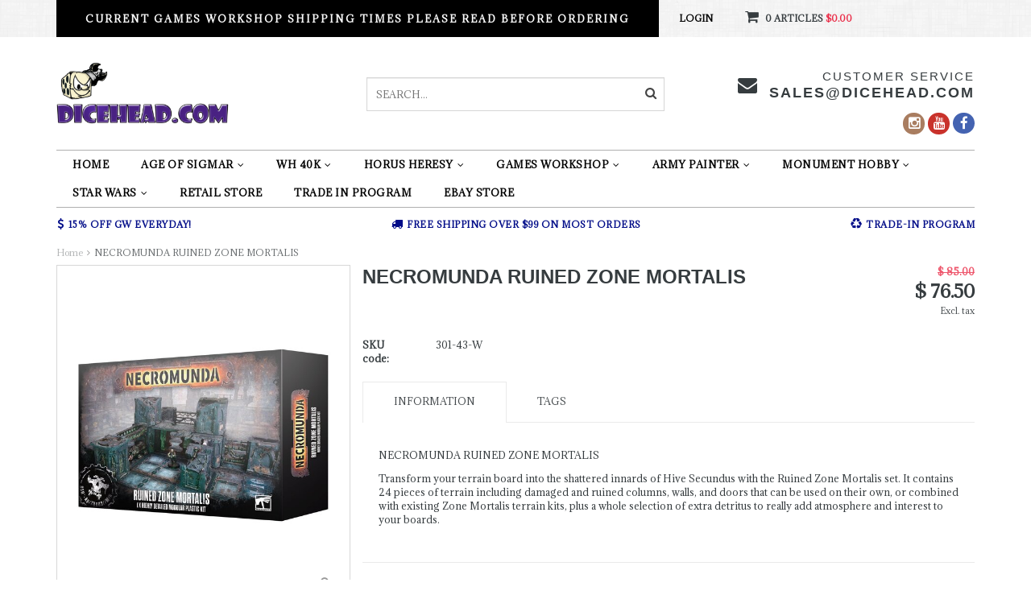

--- FILE ---
content_type: text/html;charset=utf-8
request_url: https://www.dicehead.com/necromunda-ruined-zone-mortalis.html
body_size: 9085
content:
<!DOCTYPE html>
<html lang="us">
  <head>
    <!--
    =======================================================================
    Delta Responsive Theme made by eFusion Group B.V. | v1.1
    For this theme, our other themes or a custom theme visit www.efusion.eu
    =======================================================================
    -->
    <meta charset="utf-8"/>
<!-- [START] 'blocks/head.rain' -->
<!--

  (c) 2008-2026 Lightspeed Netherlands B.V.
  http://www.lightspeedhq.com
  Generated: 28-01-2026 @ 20:25:00

-->
<link rel="canonical" href="https://www.dicehead.com/necromunda-ruined-zone-mortalis.html"/>
<link rel="alternate" href="https://www.dicehead.com/index.rss" type="application/rss+xml" title="New products"/>
<meta name="robots" content="noodp,noydir"/>
<meta name="google-site-verification" content="bKc8Jts9w8fcwf1-4H9vfkyEbs6YAWgbXX78UbMMPCk"/>
<meta property="og:url" content="https://www.dicehead.com/necromunda-ruined-zone-mortalis.html?source=facebook"/>
<meta property="og:site_name" content="DICEHEAD.COM"/>
<meta property="og:title" content="NECROMUNDA RUINED ZONE MORTALIS"/>
<meta property="og:description" content="Welcome to Dicehead Games, a great store run by gamers, for gamers. We offer Games Workshop products at a discount every day, as well as other table top games a"/>
<meta property="og:image" content="https://cdn.shoplightspeed.com/shops/621898/files/64705906/necromunda-ruined-zone-mortalis.jpg"/>
<!--[if lt IE 9]>
<script src="https://cdn.shoplightspeed.com/assets/html5shiv.js?2025-02-20"></script>
<![endif]-->
<!-- [END] 'blocks/head.rain' -->
    <title>NECROMUNDA RUINED ZONE MORTALIS - DICEHEAD.COM</title>
    <meta name="description" content="Welcome to Dicehead Games, a great store run by gamers, for gamers. We offer Games Workshop products at a discount every day, as well as other table top games a">
    <meta name="keywords" content="NECROMUNDA, RUINED, ZONE, MORTALIS, Games Workshop,GW,Miniautures,Warhammer,40k,Paint,Models,Hobby,Age of Sigmar,ATC,Necromunda,Kill Team,Fantasy,Blood Bowl,Army Painter,Dice,BrushUnderworlds,Monument,Hobbies,Horus Heresy,monument">
    <meta http-equiv="X-UA-Compatible" content="IE=edge,chrome=1">
    <meta name="viewport" content="width=device-width, initial-scale=1.0, maximum-scale=1.0" />
    <meta name="apple-mobile-web-app-capable" content="yes">
    <meta name="apple-mobile-web-app-status-bar-style" content="black">
    
    <link href="//maxcdn.bootstrapcdn.com/font-awesome/4.2.0/css/font-awesome.min.css" rel="stylesheet">
    <link rel="shortcut icon" href="https://cdn.shoplightspeed.com/shops/621898/themes/76/assets/favicon.ico?20251228042805" type="image/x-icon">
    <link href='//fonts.googleapis.com/css?family=Adamina:400,300,600,700' rel='stylesheet' type='text/css'>
    <link href='//fonts.googleapis.com/css?family=Arial:400,300,600,700' rel='stylesheet' type='text/css'>
    <link rel="shortcut icon" href="https://cdn.shoplightspeed.com/shops/621898/themes/76/assets/favicon.ico?20251228042805" type="image/x-icon"> 
    
    <link rel="stylesheet" href="https://cdn.shoplightspeed.com/shops/621898/themes/76/assets/bootstrap.css?20260117231626">
    <link rel="stylesheet" href="https://cdn.shoplightspeed.com/shops/621898/themes/76/assets/style.css?20260117231626">  
    <link rel="stylesheet" href="https://cdn.shoplightspeed.com/shops/621898/themes/76/assets/style2.css?20260117231626">  
    
    <link rel="stylesheet" href="https://cdn.shoplightspeed.com/shops/621898/themes/76/assets/productpagina.css?20260117231626">
    <link rel="stylesheet" href="https://cdn.shoplightspeed.com/shops/621898/themes/76/assets/custom.css?20260117231626">  
    <link rel="stylesheet" href="https://cdn.shoplightspeed.com/shops/621898/themes/76/assets/lightgallery.css?20260117231626">     
    <link rel="stylesheet" href="https://cdn.shoplightspeed.com/shops/621898/themes/76/assets/settings.css?20260117231626">  
    
    <script src="https://cdn.shoplightspeed.com/assets/jquery-1-9-1.js?2025-02-20"></script>
    <script src="https://cdn.shoplightspeed.com/assets/jquery-ui-1-10-1.js?2025-02-20"></script>
    <script src="https://cdn.shoplightspeed.com/assets/jquery-migrate-1-1-1.js?2025-02-20"></script>
    <script src="https://cdn.shoplightspeed.com/shops/621898/themes/76/assets/bootstrap.js?20260117231626"></script>  
    
    <script src="https://cdn.shoplightspeed.com/shops/621898/themes/76/assets/global.js?20260117231626"></script>
    <script src="https://cdn.shoplightspeed.com/shops/621898/themes/76/assets/jcarousel.js?20260117231626"></script>
    <script src="https://cdn.shoplightspeed.com/assets/gui.js?2025-02-20"></script>
    <script src="https://cdn.shoplightspeed.com/shops/621898/themes/76/assets/ekko-lightbox.js?20260117231626"></script>
    <script src="https://cdn.shoplightspeed.com/shops/621898/themes/76/assets/select2optionpicker.js?20260117231626"></script>
    <script src="https://cdn.shoplightspeed.com/shops/621898/themes/76/assets/lightgallery-min.js?20260117231626"></script>  
    <script src="https://cdn.shoplightspeed.com/shops/621898/themes/76/assets/jquery-flexslider-min.js?20260117231626"></script>
    <script src="https://cdn.shoplightspeed.com/shops/621898/themes/76/assets/jquery-scrolltofixed-min.js?20260117231626"></script>
    <script src="https://cdn.shoplightspeed.com/shops/621898/themes/76/assets/owl-carousel.js?20260117231626"></script>
    <link rel="stylesheet" href="https://cdn.shoplightspeed.com/shops/621898/themes/76/assets/owl-carousel.css?20260117231626">
    <script>
      $(document).ready(function() {      
        
        $("#owl-example, #owl-example2").owlCarousel({
          items : 7,
          scrollPerPage : true,
          itemsMobile: [600,2],
          autoPlay : true,
          stopOnHover : false,
          navigation : false,
          navigationText: [
            '<i class="fa fa-caret-left"></i>',
            '<i class="fa fa-caret-right"></i>'
          ],
          
          //Basic Speeds
          slideSpeed : 1000,
          paginationSpeed : 1500,
          rewindSpeed : 1000,
          responsive: true
        });
        
        
    
        
      });         
    </script>
    <script>      
      function doMath() {
                   var sum = 0;
          document.write(sum);
         }
    </script>
    
        
  </head>
  <body class="lang-us">
    
    <header>
  
  <!-- TOP -->
  <div class="top">
    <div class="container-fluid uspholder">
      
      <!-- USP -->
            <div class="usptopbar">
        <p class="usp"><a href="https://www.dicehead.com/service/shipping-returns/">CURRENT GAMES WORKSHOP SHIPPING TIMES PLEASE READ BEFORE ORDERING</a></p>
      </div>
            <!-- /USP -->
      
      <!-- TOPLINKS -->
      <ul class="hidden-xs toplinks">
                <li><a href="https://www.dicehead.com/account/" class="button-open" data-slide="slidetoggle" title="login">Login</a></li>
              </ul>
      <!-- /TOPLINKS -->
      
      <!-- MINICART BUTTON XS -->
      <div class="hidden-xs minicart-button" id="cart">
        <a class="button-open" href="https://www.dicehead.com/cart/" title="login"><span class="quanti"><i class="fa fa-shopping-cart"></i>          <script>doMath();</script> Articles</span>
          <span>$0.00</span>              
        </a>
        
                
                
        
      </div>
      <!-- /MINICART BUTTON XS -->
      
      
      
      <!-- LANGUAGE DROPDOWN -->
      <div class="hidden-xs dropdowns">  
                      </div>
      <!-- /LANGUAGE DROPDOWN -->
      
      
    </div>
  </div>
  <!-- /TOP -->
  
  <!-- HEADER MAIN -->
  <div class="header-main-bar">
    <div class="container-fluid">
      
      <!-- LOGO -->
      <div class="logo hidden-xs col-md-4 nopadding">
        <a class="navbar-logo" href="https://www.dicehead.com/"><img class="img-responsive" src="https://cdn.shoplightspeed.com/shops/621898/themes/76/v/1125739/assets/logo.png?20251228042805" alt="Logo"></a>
      </div>
      <!-- /LOGO -->
      
      
      
      <!-- ZOEKFUNCTIE -->  
      <div class="hidden-xs col-sm-12 col-md-4 nopadding search-form">
        <div class="search tui clearfix">
          
          <form action="https://www.dicehead.com/search/" class="searched" method="get">
            <input type="text" class="sticky-search-field" name="q" autocomplete="off" value="" placeholder="Search...">
            <a class="btn search" onclick="$('.searched').submit(); return false;" href="#"><i class="fa fa-search"></i></a>
          </form>
          
          <div class="col-xs-12">
            <div class="autocomplete">
              <div class="products products-livesearch"></div>
              <div class="more"><a href="#">View all results <span>(0)</span></a></div>
              <div class="notfound">No products found...</div>
            </div>
          </div>
          
        </div>        
      </div>
      <!-- /ZOEKFUNCTIE --> 
      
      
      <!-- KEURMERK -->
      <div class="hidden-xs col-md-2" id="keurmerk">
              </div>
      <!-- /KEURMERK --> 
      
      
      <div class="hidden-xs hidden-sm col-md-4 pull-right nopadding" id="contactbar">
        
                <!-- KLANTENSERVICE --> 
        <div class="klantenservice">
          <div class="text">
            <span>Customer service</span>
            <span class="phone-email"><a href="/cdn-cgi/l/email-protection" class="__cf_email__" data-cfemail="6132202d24322125282224292420254f222e2c">[email&#160;protected]</a></span>
          </div>
          <i class="fa fa-envelope fa-2x"></i>
        </div>
        <!-- /KLANTENSERVICE --> 
                
        <!-- SOCIAL ICONS -->
        <div class="socials round">
                    <a class="facebook" href="https://www.facebook.com/diceheadgames" target="_blank" title="Follow us on Facebook!"><i class="fa fa-facebook"></i></a>
                                              
                              <a class="youtube" href="https://www.youtube.com/user/diceheadgames" target="_blank" title="Follow us on YouTube!"><i class="fa fa-youtube"></i></a>
                                                  <a class="instagram" href="https://www.instagram.com/explore/locations/11762582/dicehead-games-and-comics/" target="_blank" title="Follow us on Instagram!"><i class="fa fa-instagram"></i></a>
                            </div>
        <!-- /SOCIAL ICONS -->
        
      </div>
      
      <!-- /KEURMERK --> 
      
    </div>   
    
    <!-- NAVBAR -->
    <nav class="navbar navbar navbar-inverse sticky" role="navigation">
      <div class="container-fluid nopadding">
        
        <div class="navbar-header nomargin">
          
          
          <button type="button" class="navbar-toggle navbar-toggle-menu" data-toggle="collapse" data-target=".navbar-ex1-collapse">
            <span class="menu">MENU</span>
            
          </button> 
          
          <!-- MINI LOGO-->
          <div class="mini-logo hidden-sm hidden-md hidden-lg">
            <a class="navbar-logo" href="https://www.dicehead.com/"><img class="img-responsive" src="https://cdn.shoplightspeed.com/shops/621898/themes/76/v/1125739/assets/logo.png?20251228042805" alt="Logo"></a>
          </div>
          <!-- /MINI LOGO -->
          
          <a href="https://www.dicehead.com/cart/" class="navbar-home"><i class="fa fa-shopping-cart"></i></a>
          
        </div>
        
        <div class="collapse navbar-collapse navbar-ex1-collapse">
          <ul class="nav navbar-nav">
            
            
            <li class="item first"> 
              <a href="https://www.dicehead.com/">Home</a>
            </li>
            
                        
                        <li class="item dropdown"> 
                            <a class="hidden-xs" href="https://www.dicehead.com/age-of-sigmar/" class="dropdown-toggle" data-toggle="dropdown">Age of Sigmar<i class="fa fa-angle-down hidden-xs"></i></a>
              
              <a class="visible-xs" href="https://www.dicehead.com/age-of-sigmar/" class="dropdown-toggle" data-toggle="dropdown">Age of Sigmar<i class="fa fa-angle-down hidden-xs"></i></a>
              
              <ul class="subnav dropdown-menu">
                
                              
                <li class="categories col-xs-12 col-sm-4 col-md-3">
                  <span class="subitemtitle">Categories</span>
                  
                          
                  <a href="https://www.dicehead.com/age-of-sigmar/age-of-sigmar-core-items/" data-toggle="dropdown">Age of Sigmar Core Items</a>
                  
                                    
                          
                  <a href="https://www.dicehead.com/age-of-sigmar/age-of-sigmar-terrain/" data-toggle="dropdown">Age of Sigmar Terrain</a>
                  
                                    
                          
                  <a href="https://www.dicehead.com/age-of-sigmar/grand-alliance-order/" data-toggle="dropdown">Grand Alliance Order</a>
                  
                                    
                          
                  <a href="https://www.dicehead.com/age-of-sigmar/grand-alliance-chaos/" data-toggle="dropdown">Grand Alliance Chaos</a>
                  
                                    
                          
                  <a href="https://www.dicehead.com/age-of-sigmar/grand-alliance-destruction/" data-toggle="dropdown">Grand Alliance Destruction</a>
                  
                                    
                          
                  <a href="https://www.dicehead.com/age-of-sigmar/grand-alliance-death/" data-toggle="dropdown">Grand Alliance Death</a>
                  
                                    
                                    
                </li>
                
                                
                <!-- PRICEFILTERS -->     
                                <!-- /PRICEFILTERS -->
                
                                
                                
              </ul>
            </li>
            
                        
                        
                        <li class="item dropdown"> 
                            <a class="hidden-xs" href="https://www.dicehead.com/wh-40k/" class="dropdown-toggle" data-toggle="dropdown">WH 40k<i class="fa fa-angle-down hidden-xs"></i></a>
              
              <a class="visible-xs" href="https://www.dicehead.com/wh-40k/" class="dropdown-toggle" data-toggle="dropdown">WH 40k<i class="fa fa-angle-down hidden-xs"></i></a>
              
              <ul class="subnav dropdown-menu">
                
                              
                <li class="categories col-xs-12 col-sm-4 col-md-3">
                  <span class="subitemtitle">Categories</span>
                  
                          
                  <a href="https://www.dicehead.com/wh-40k/40k-core-items/" data-toggle="dropdown">40k Core Items</a>
                  
                                    
                          
                  <a href="https://www.dicehead.com/wh-40k/40k-terrain/" data-toggle="dropdown">40k TERRAIN</a>
                  
                                    
                          
                  <a href="https://www.dicehead.com/wh-40k/adepta-sororitas/" data-toggle="dropdown">Adepta Sororitas</a>
                  
                                    
                          
                  <a href="https://www.dicehead.com/wh-40k/adeptus-custodes/" data-toggle="dropdown">Adeptus Custodes</a>
                  
                                    
                          
                  <a href="https://www.dicehead.com/wh-40k/adeptus-mechanicus/" data-toggle="dropdown">Adeptus Mechanicus</a>
                  
                                    
                          
                  <a href="https://www.dicehead.com/wh-40k/astra-militarum/" data-toggle="dropdown">Astra Militarum</a>
                  
                                    
                          
                  <a href="https://www.dicehead.com/wh-40k/aeldari/" data-toggle="dropdown">Aeldari</a>
                  
                                    
                          
                  <a href="https://www.dicehead.com/wh-40k/blood-angels/" data-toggle="dropdown">Blood Angels</a>
                  
                                    
                          
                  <a href="https://www.dicehead.com/wh-40k/chaos-space-marines/" data-toggle="dropdown">Chaos Space Marines</a>
                  
                                    
                          
                  <a href="https://www.dicehead.com/wh-40k/chaos-daemons/" data-toggle="dropdown">Chaos Daemons</a>
                  
                                    <a href="https://www.dicehead.com/wh-40k" data-toggle="dropdown" class="more">All categories <i class="fa fa-chevron-right"></i></a>                                        
                                    
                </li>
                
                                
                <!-- PRICEFILTERS -->     
                                <!-- /PRICEFILTERS -->
                
                                
                                
              </ul>
            </li>
            
                        
                        
                        <li class="item dropdown"> 
                            <a class="hidden-xs" href="https://www.dicehead.com/horus-heresy/" class="dropdown-toggle" data-toggle="dropdown">Horus Heresy<i class="fa fa-angle-down hidden-xs"></i></a>
              
              <a class="visible-xs" href="https://www.dicehead.com/horus-heresy/" class="dropdown-toggle" data-toggle="dropdown">Horus Heresy<i class="fa fa-angle-down hidden-xs"></i></a>
              
              <ul class="subnav dropdown-menu">
                
                              
                <li class="categories col-xs-12 col-sm-4 col-md-3">
                  <span class="subitemtitle">Categories</span>
                  
                          
                  <a href="https://www.dicehead.com/horus-heresy/horus-heresy-core/" data-toggle="dropdown">Horus Heresy Core</a>
                  
                                    
                          
                  <a href="https://www.dicehead.com/horus-heresy/legiones-astartes/" data-toggle="dropdown">Legiones Astartes</a>
                  
                                    
                          
                  <a href="https://www.dicehead.com/horus-heresy/mechanicum/" data-toggle="dropdown">Mechanicum</a>
                  
                                    
                          
                  <a href="https://www.dicehead.com/horus-heresy/solar-auxilia/" data-toggle="dropdown">Solar Auxilia</a>
                  
                                    
                          
                  <a href="https://www.dicehead.com/horus-heresy/horus-heresy-knights/" data-toggle="dropdown">Horus Heresy Knights</a>
                  
                                    
                                    
                </li>
                
                                
                <!-- PRICEFILTERS -->     
                                <!-- /PRICEFILTERS -->
                
                                
                                
              </ul>
            </li>
            
                        
                        
                        <li class="item dropdown"> 
                            <a class="hidden-xs" href="https://www.dicehead.com/games-workshop/" class="dropdown-toggle" data-toggle="dropdown">Games Workshop<i class="fa fa-angle-down hidden-xs"></i></a>
              
              <a class="visible-xs" href="https://www.dicehead.com/games-workshop/" class="dropdown-toggle" data-toggle="dropdown">Games Workshop<i class="fa fa-angle-down hidden-xs"></i></a>
              
              <ul class="subnav dropdown-menu">
                
                              
                <li class="categories col-xs-12 col-sm-4 col-md-3">
                  <span class="subitemtitle">Categories</span>
                  
                          
                  <a href="https://www.dicehead.com/games-workshop/citadel-paints/" data-toggle="dropdown">Citadel Paints</a>
                  
                                    
                          
                  <a href="https://www.dicehead.com/games-workshop/blood-bowl/" data-toggle="dropdown">Blood Bowl</a>
                  
                                    
                          
                  <a href="https://www.dicehead.com/games-workshop/kill-team/" data-toggle="dropdown">Kill Team</a>
                  
                                    
                          
                  <a href="https://www.dicehead.com/games-workshop/legions-imperialis/" data-toggle="dropdown">Legions Imperialis</a>
                  
                                    
                          
                  <a href="https://www.dicehead.com/games-workshop/lord-of-the-rings/" data-toggle="dropdown">Lord of the Rings</a>
                  
                                    
                          
                  <a href="https://www.dicehead.com/games-workshop/necromunda/" data-toggle="dropdown">Necromunda</a>
                  
                                    
                          
                  <a href="https://www.dicehead.com/games-workshop/warcry/" data-toggle="dropdown">Warcry</a>
                  
                                    
                          
                  <a href="https://www.dicehead.com/games-workshop/wh-the-old-world/" data-toggle="dropdown">WH The Old World</a>
                  
                                    
                          
                  <a href="https://www.dicehead.com/games-workshop/warhammer-underworlds/" data-toggle="dropdown">Warhammer Underworlds</a>
                  
                                    
                                    
                </li>
                
                                
                <!-- PRICEFILTERS -->     
                                <!-- /PRICEFILTERS -->
                
                                
                                
              </ul>
            </li>
            
                        
                        
                        <li class="item dropdown"> 
                            <a class="hidden-xs" href="https://www.dicehead.com/army-painter/" class="dropdown-toggle" data-toggle="dropdown">Army Painter<i class="fa fa-angle-down hidden-xs"></i></a>
              
              <a class="visible-xs" href="https://www.dicehead.com/army-painter/" class="dropdown-toggle" data-toggle="dropdown">Army Painter<i class="fa fa-angle-down hidden-xs"></i></a>
              
              <ul class="subnav dropdown-menu">
                
                              
                <li class="categories col-xs-12 col-sm-4 col-md-3">
                  <span class="subitemtitle">Categories</span>
                  
                          
                  <a href="https://www.dicehead.com/army-painter/army-painter-warpaints/" data-toggle="dropdown">Army Painter Warpaints</a>
                  
                                    
                          
                  <a href="https://www.dicehead.com/army-painter/army-painter-basing/" data-toggle="dropdown">Army Painter Basing</a>
                  
                                    
                          
                  <a href="https://www.dicehead.com/army-painter/army-painter-brushes/" data-toggle="dropdown">Army Painter Brushes</a>
                  
                                    
                          
                  <a href="https://www.dicehead.com/army-painter/army-painter-primers/" data-toggle="dropdown">Army Painter Primers</a>
                  
                                    
                          
                  <a href="https://www.dicehead.com/army-painter/army-painter-tools/" data-toggle="dropdown">Army Painter Tools</a>
                  
                                    
                          
                  <a href="https://www.dicehead.com/army-painter/army-painter-quickshade/" data-toggle="dropdown">Army Painter Quickshade</a>
                  
                                    
                          
                  <a href="https://www.dicehead.com/army-painter/army-painter-speedpaints/" data-toggle="dropdown">Army Painter SpeedPaints</a>
                  
                                    
                                    
                </li>
                
                                
                <!-- PRICEFILTERS -->     
                                <!-- /PRICEFILTERS -->
                
                                
                                
              </ul>
            </li>
            
                        
                        
                        <li class="item dropdown"> 
                            <a class="hidden-xs" href="https://www.dicehead.com/monument-hobby/" class="dropdown-toggle" data-toggle="dropdown">Monument Hobby<i class="fa fa-angle-down hidden-xs"></i></a>
              
              <a class="visible-xs" href="https://www.dicehead.com/monument-hobby/" class="dropdown-toggle" data-toggle="dropdown">Monument Hobby<i class="fa fa-angle-down hidden-xs"></i></a>
              
              <ul class="subnav dropdown-menu">
                
                              
                <li class="categories col-xs-12 col-sm-4 col-md-3">
                  <span class="subitemtitle">Categories</span>
                  
                          
                  <a href="https://www.dicehead.com/monument-hobby/monumentools/" data-toggle="dropdown">MonumenTools</a>
                  
                                    
                          
                  <a href="https://www.dicehead.com/monument-hobby/pro-acryl-paint/" data-toggle="dropdown">Pro Acryl Paint</a>
                  
                                    
                          
                  <a href="https://www.dicehead.com/monument-hobby/monument-brushes/" data-toggle="dropdown">Monument Brushes</a>
                  
                                    
                          
                  <a href="https://www.dicehead.com/monument-hobby/pro-acryl-paint-sets/" data-toggle="dropdown">Pro Acryl Paint Sets</a>
                  
                                    
                          
                  <a href="https://www.dicehead.com/monument-hobby/amp-paint-colors/" data-toggle="dropdown">AMP Paint Colors</a>
                  
                                    
                                    
                </li>
                
                                
                <!-- PRICEFILTERS -->     
                                <!-- /PRICEFILTERS -->
                
                                
                                
              </ul>
            </li>
            
                        
                        
                        <li class="item last dropdown"> 
                            <a class="hidden-xs" href="https://www.dicehead.com/star-wars/" class="dropdown-toggle" data-toggle="dropdown">STAR WARS<i class="fa fa-angle-down hidden-xs"></i></a>
              
              <a class="visible-xs" href="https://www.dicehead.com/star-wars/" class="dropdown-toggle" data-toggle="dropdown">STAR WARS<i class="fa fa-angle-down hidden-xs"></i></a>
              
              <ul class="subnav dropdown-menu">
                
                              
                <li class="categories col-xs-12 col-sm-4 col-md-3">
                  <span class="subitemtitle">Categories</span>
                  
                          
                  <a href="https://www.dicehead.com/star-wars/sw-legion/" data-toggle="dropdown">SW LEGION</a>
                  
                                    
                                    
                </li>
                
                                
                <!-- PRICEFILTERS -->     
                                <!-- /PRICEFILTERS -->
                
                                
                                
              </ul>
            </li>
            
                        
                        
                        
                        
                        
  			  			  				<li class="item customnav">
            <a href="https://www.facebook.com/pg/diceheadgames/events/?ref=page_internal" title="Retail Store" target="_blank">
              Retail Store
            </a>
          </li>
  			  				<li class="item customnav">
            <a href="https://www.dicehead.com/service/tradein/" title="TRADE IN PROGRAM" target="_blank">
              TRADE IN PROGRAM
            </a>
          </li>
  			  				<li class="item customnav">
            <a href="https://www.ebay.com/usr/dicehead_games_and_comics" title="EBAY STORE" target="_blank">
              EBAY STORE
            </a>
          </li>
  			  			            
                        
                        
                                    
            <!--li class="item dropdowns-mobile visible-xs">
            <!-- LANGUAGE DROPDOWN 
            <div class="dropdowns">  
                                  </div>
            <!-- /LANGUAGE DROPDOWN 
          </li-->
            
            
          </ul>
        </div>
        
      </div>
    </nav>
    <!-- /NAVBAR -->
    
  </div>
  <!-- /HEADER MAIN -->
  
  <!-- ZOEKFUNCTIE -->  
  <div class="hidden-sm hidden-md hidden-lg nopadding search-form">
    <div class="search tui clearfix col-xs-12">
      
      <form action="https://www.dicehead.com/search/" class="searched" method="get">
        <input type="text" class="sticky-search-field" name="q" autocomplete="off" value="" placeholder="Search...">
        <a class="btn search" onclick="$('.searched').submit(); return false;" href="#"><i class="fa fa-search"></i></a>
      </form>
      
    </div>         
  </div>
  <!-- /ZOEKFUNCTIE --> 
  
  <!-- USP BAR -->
  <div class="hidden-xs hidden-sm usp">
    <div class="container-fluid">
      <ul>
                                
                                                                                
                                <li class="col-xs-6 col-md-4">
          <i class="fa fa-usd"></i>15% OFF GW EVERYDAY!</li>
                
                                <li class="col-xs-6 col-md-4">
          <i class="fa fa-truck"></i>FREE SHIPPING OVER $99 on Most Orders</li>
                
                                <li class="col-xs-6 col-md-4">
          <i class="fa fa-recycle"></i>TRADE-IN PROGRAM</li>
                
                                
              </ul>
    </div>
  </div>          
  <!-- /USP BAR -->      
  
</header>    
    <main>                 
      
      <!-- BREADCRUMBS -->

<div class="breadcrumbs container-fluid hidden-xs">
  <a href="https://www.dicehead.com/" title="Home">Home</a>
    <i class="fa fa-angle-right"></i> <a href="https://www.dicehead.com/necromunda-ruined-zone-mortalis.html" class="current" title="NECROMUNDA RUINED ZONE MORTALIS">NECROMUNDA RUINED ZONE MORTALIS</a>
  </div>
<!-- /BREADCRUMBS -->      
      <div class="foutmeldingen container-fluid">        
              </div>
      
      <script data-cfasync="false" src="/cdn-cgi/scripts/5c5dd728/cloudflare-static/email-decode.min.js"></script><script src="https://cdn.shoplightspeed.com/shops/621898/themes/76/assets/productpagina.js?20260117231626"></script>

<div class="container-fluid" itemscope itemtype="http://data-vocabulary.org/Product">
  
  <!-- LEFT COLUMN -->
  <div class="productpage col-xs-12 col-sm-6 col-md-4">
    
    <!-- PRODUCT IMAGE -->
    <div class="img col-xs-12 nopadding jcarousel">
      <meta itemprop="image" content="https://cdn.shoplightspeed.com/shops/621898/files/64705906/300x250x2/necromunda-ruined-zone-mortalis.jpg">      <div id="product-gallery" class="main-img">
        
                        
                <a data-title="NECROMUNDA RUINED ZONE MORTALIS" data-src="https://cdn.shoplightspeed.com/shops/621898/files/64705906/necromunda-ruined-zone-mortalis.jpg" class="img1">
          <i class="fa fa-search"></i>
          <img src="https://cdn.shoplightspeed.com/shops/621898/files/64705906/156x164x2/necromunda-ruined-zone-mortalis.jpg" alt="NECROMUNDA RUINED ZONE MORTALIS" title="NECROMUNDA RUINED ZONE MORTALIS" class="hidden-thumb">
          <img src="https://cdn.shoplightspeed.com/shops/621898/files/64705906/600x700x2/necromunda-ruined-zone-mortalis.jpg" alt="NECROMUNDA RUINED ZONE MORTALIS">
        </a>
                
                                
                <a data-title="NECROMUNDA RUINED ZONE MORTALIS" data-src="https://cdn.shoplightspeed.com/shops/621898/files/64698673/necromunda-ruined-zone-mortalis.jpg" class="img2">
          <i class="fa fa-search"></i>
          <img src="https://cdn.shoplightspeed.com/shops/621898/files/64698673/156x164x2/necromunda-ruined-zone-mortalis.jpg" alt="NECROMUNDA RUINED ZONE MORTALIS" title="NECROMUNDA RUINED ZONE MORTALIS" class="hidden-thumb">
          <img src="https://cdn.shoplightspeed.com/shops/621898/files/64698673/600x700x2/necromunda-ruined-zone-mortalis.jpg" alt="NECROMUNDA RUINED ZONE MORTALIS">
        </a>
                
                        
      </div>
    </div>
    <!-- /PRODUCT IMAGE -->
    
    <!-- THUMBNAILS -->
        
    <div id="thumbs" class="col-xs-12 nopadding">
      <ul class="row">
                <li class="col-xs-3">
                    <a href="https://cdn.shoplightspeed.com/shops/621898/files/64705906/necromunda-ruined-zone-mortalis.jpg" class="img1">
            <img src="https://cdn.shoplightspeed.com/shops/621898/files/64705906/156x164x1/necromunda-ruined-zone-mortalis.jpg" alt="NECROMUNDA RUINED ZONE MORTALIS" title="NECROMUNDA RUINED ZONE MORTALIS">
          </a>
                  </li><!-- .thumb -->
                <li class="col-xs-3">
                    <a href="https://cdn.shoplightspeed.com/shops/621898/files/64698673/necromunda-ruined-zone-mortalis.jpg" class="img2">
            <img src="https://cdn.shoplightspeed.com/shops/621898/files/64698673/156x164x1/necromunda-ruined-zone-mortalis.jpg" alt="NECROMUNDA RUINED ZONE MORTALIS" title="NECROMUNDA RUINED ZONE MORTALIS">
          </a>
                  </li><!-- .thumb -->
                <!--
                -->
      </ul>
      
    </div>
    <!-- /THUMBNAILS -->
    
    <!-- SOCIALS -->
        <div class="social-media col-xs-12 hidden-xs nopadding">
                          
      <a href="https://www.facebook.com/share.php?u=https://www.dicehead.com/necromunda-ruined-zone-mortalis.html&title=NECROMUNDA RUINED ZONE MORTALIS" target="_blank"><i class="fa fa-facebook"></i></a>
            
            
            
                
      
          
    </div>
        <!-- /SOCIALS -->
    
    <div class="links hidden-xs col-sm-12">
      <ul>
                <li><i class="fa fa-angle-right"></i> <a href="https://www.dicehead.com/service/?subject=" title="Contact us about this product" rel="nofollow">Contact us about this product</a></li>
        <li><i class="fa fa-angle-right"></i> <a href="https://www.dicehead.com/account/wishlistAdd/63703584/" title="Add to wishlist" rel="nofollow">Add to wishlist</a></li>
        <li><i class="fa fa-angle-right"></i> <a href="https://www.dicehead.com/compare/add/106496226/" title="Add to comparison list" rel="nofollow">Add to comparison list</a></li>
                <li><i class="fa fa-angle-right"></i> <a href="#" onClick="window.print(); return false;" title="Print" rel="nofollow">Print</a></li>
      </ul>
    </div>
    
  </div>
  <!-- /LEFT COLUMN -->
  
  <div class="col-xs-12 col-sm-6 col-md-8 nopadding">
    <div class="product-sidebar">
      
      <!-- INTRO -->
      <div class="intro row">
        
        <div class="col-xs-12 col-sm-8 title">
          <h1 class="product-page" itemprop="name" content="NECROMUNDA RUINED ZONE MORTALIS">NECROMUNDA RUINED ZONE MORTALIS</h1>
          
                    
          <!-- REVIEW SCORE -->
          
                    <!-- /REVIEW SCORE -->
                    
          <!-- BRAND -->
                    <!-- /BRAND -->
        </div>
        
        <!-- PRICE -->
        <meta itemprop="price" content="76.50">
        <meta itemprop="currency" content="USD">
        
        <!-- SOCIALS -->
                <div class="social-media col-xs-6 visible-xs">
                              
          <a href="https://www.facebook.com/share.php?u=https://www.dicehead.com/necromunda-ruined-zone-mortalis.html&title=NECROMUNDA RUINED ZONE MORTALIS" target="_blank"><i class="fa fa-facebook"></i></a>
                    
                    
                    
                    
          
              
        </div>
                <!-- /SOCIALS -->
        
        <div class="product-price col-xs-12 col-sm-4">
          <div class="price-wrap">
                        <span class="price-old">$ 85.00</span>
                        <span class="price">$ 76.50</span>
            <div class="clear"></div><small class="price-tax">Excl. tax</small>             
            
                        
          </div>
        </div>
        <!-- /PRICE -->
        
      </div>
      <!-- /INTRO -->
      
            
            <meta itemprop="availability" content="out_of_stock">
      <meta itemprop="quantity" content="0">
            
      
      <div class="product-stock col-xs-12 nopadding">
                
                
      </div>
     
      
      <div class="productcodes row">
        
                
                
                <div class="col-xs-6"><b>SKU code:</b></div><div class="col-xs-6 paddingleft">301-43-W</div>
                
                
                
      </div>
      
      <!-- TABS -->
      <div class="col-xs-12 product-tabs nopadding">
        
        <div class="tabs">
          <a name="reviewsLink"></a>
          <ul>
            <li class="active information"><a href="#" rel="information"><p> Information</p></a></li>
                                    <li class="tags hidden-sm hidden-xs"><a href="#" rel="tags">Tags</a></li>
          </ul>
        </div>       
        
        <div class="tabsPages">
          <div class="page information active">
            
            <p>NECROMUNDA RUINED ZONE MORTALIS</p>
<p>Transform your terrain board into the shattered innards of Hive Secundus with the Ruined Zone Mortalis set. It contains 24 pieces of terrain including damaged and ruined columns, walls, and doors that can be used on their own, or combined with existing Zone Mortalis terrain kits, plus a whole selection of extra detritus to really add atmosphere and interest to your boards.</p>
            
                        
          </div>
          
                    
          
          
          
                    
          <div class="page tags">
            
            <ul class="tagcloud block">
                            </ul>
                
                <form id="formTags" action="https://www.dicehead.com/account/tag/63703584/" method="post">
                  <input type="hidden" name="key" value="60c93a2c96afcef2cc0df541677468ad">    
                  <input id="formTagsInput" type="text" name="tags" placeholder="Add your tags">
                   <a class="btn" href="#" onClick="$('#formTags').submit();" title="Add">Add</a><br>
                  <span class="info">Use commas to separate tags</span>
                </form>
              </div>
                
              </div>
              </div>
                <!-- /TABS -->
                
                
                <form action="https://www.dicehead.com/cart/add/106496226/" id="product_configure_form" method="post">
                  <div class="product-option">
                    <div class="col-md-12 nopadding">
                      <input type="hidden" name="bundle_id" id="product_configure_bundle_id" value="">

                    </div>
                  </div>
                  
                  <div class="cartbtnContainer col-xs-12">
                    <div class="cart">
                                            <div class="col-xs-6 visible-lg nopadding"></div><div class="col-xs-4 col-lg-2 input"><input type="text" name="quantity" value="1"></div>
                      <a class="cartbutton col-xs-8 col-lg-4" href="javascript:;" onclick="$('#product_configure_form').submit();" title="Add to cart" >
                        <span>Add to cart</span>
                      </a>
                                          </div>
                  </div>
                </form>
                
                <div class="clear"></div>
              </div>
                
              </div>       
                
              </div> 
                
              </div> 
                
                <div class="links mobile visible-xs col-sm-12">
                  <ul>
                                        <li><i class="fa fa-angle-right"></i> <a href="https://www.dicehead.com/service/?subject=" title="Contact us about this product" rel="nofollow">Contact us about this product</a></li>
                    <li><i class="fa fa-angle-right"></i> <a href="https://www.dicehead.com/account/wishlistAdd/63703584/" title="Add to wishlist" rel="nofollow">Add to wishlist</a></li>
                    <li><i class="fa fa-angle-right"></i> <a href="https://www.dicehead.com/compare/add/106496226/" title="Add to comparison list" rel="nofollow">Add to comparison list</a></li>
                                        <li><i class="fa fa-angle-right"></i> <a href="#" onClick="window.print(); return false;" title="Print" rel="nofollow">Print</a></li>
                  </ul>
                </div>
                
                
                
                
                                
                
                
                
                                
              </div>
                
                <script type="text/javascript">
                  $(document).delegate('*[data-toggle="lightbox"]', 'click', function(event) { event.preventDefault(); $(this).ekkoLightbox(); });
                </script>
                
                <!-- /.container -->      
    </main>
    
    <footer>   
  
  <!-- MAIN FOOTER -->
  <div class="container-fluid">   
    
    <!-- COLUMNS -->
    <div class="row">
      
      <!-- COLUMN 1 -->
      <div class="col-xs-12 col-sm-3 col-lg-24">
        
        <div class="block">
          <h3>DICEHEAD.COM</h3>
          
                    <!-- KLANTENSERVICE -->
          <div class="klantenservice-container visible-xs">
            <div class="klantenservice">
              <div class="text">
                <span>Customer service</span>
                <span class="phone-email"><a href="/cdn-cgi/l/email-protection" class="__cf_email__" data-cfemail="ebb8aaa7aeb8abafa2a8aea3aeaaafc5a8a4a6">[email&#160;protected]</a></span>
              </div>
            </div>
            <!-- /KLANTENSERVICE -->
          </div>
                    
                    <p>Welcome to Dicehead Games, a great store run by gamers, for gamers. We offer Games Workshop products at a discount every day, as well as other table top games and supplies at a great discount!</p>
                  </div>
      </div>
      <!-- /COLUMN 1 -->
      
      <!-- COLUMN 2 -->
            <div class="col-xs-12 col-sm-3 col-lg-24">
        <div class="block no">
          <h3>Newsletter</h3>
          <div id="newsletter">
            <form id="form-newsletter" action="https://www.dicehead.com/account/newsletter/" method="post">
              <input type="hidden" name="key" value="60c93a2c96afcef2cc0df541677468ad">
              <label for="newsletter-email">Want to stay informed?<br>Join our mailing list:</label>
              <input class="newsletter_field" type="text" name="email" id="newsletter-email" value="" placeholder="Email address...">
              <button class="newsletter_btn title-color pull-right" type="submit">Subscribe</button>
            </form>
          </div>
        </div>
      </div>
            <!-- /COLUMN 2 -->
      
      <!-- COLUMN 3 -->
      <div class="col-xs-12 col-sm-3 col-lg-24 payments">
        <div class="block">
          <h3>Payment methods</h3>
          <p>You can pay us in the following ways:</p>
                    <a href="https://www.dicehead.com/service/payment-methods/" title="Payment methods" class="payment-icons icon-payment-creditcard">
          </a>
                    <a href="https://www.dicehead.com/service/payment-methods/" title="Payment methods" class="payment-icons icon-payment-cash">
          </a>
                    <a href="https://www.dicehead.com/service/payment-methods/" title="Payment methods" class="payment-icons icon-payment-mastercard">
          </a>
                    <a href="https://www.dicehead.com/service/payment-methods/" title="Payment methods" class="payment-icons icon-payment-visa">
          </a>
                    <a href="https://www.dicehead.com/service/payment-methods/" title="Payment methods" class="payment-icons icon-payment-americanexpress">
          </a>
                    <a href="https://www.dicehead.com/service/payment-methods/" title="Payment methods" class="payment-icons icon-payment-discover">
          </a>
                    <a href="https://www.dicehead.com/service/payment-methods/" title="Payment methods" class="payment-icons icon-payment-paypalc">
          </a>
                    <a href="https://www.dicehead.com/service/payment-methods/" title="Payment methods" class="payment-icons icon-payment-paypallater">
          </a>
                    <a href="https://www.dicehead.com/service/payment-methods/" title="Payment methods" class="payment-icons icon-payment-venmo">
          </a>
                         
        </div>
      </div>
      <!-- /COLUMN 3 -->
      
      <!-- COLUMN 4 -->
      <div class="col-xs-12 col-sm-3 col-lg-24 servicelinks">
        <div class="block">
          <h3>Customer service</h3>
          <ul>
                        <li><a href="https://www.dicehead.com/service/tradein/" title="TradeIn">TradeIn<span class="right-caret pull-right "></span></a></li>
                        <li><a href="https://www.dicehead.com/service/about/" title="About us">About us<span class="right-caret pull-right "></span></a></li>
                        <li><a href="https://www.dicehead.com/service/gwbfsale/" title="GWBFSALE">GWBFSALE<span class="right-caret pull-right "></span></a></li>
                        <li><a href="https://www.dicehead.com/service/general-terms-conditions/" title="General terms &amp; conditions">General terms &amp; conditions<span class="right-caret pull-right "></span></a></li>
                        <li><a href="https://www.dicehead.com/service/disclaimer/" title="Disclaimer">Disclaimer<span class="right-caret pull-right "></span></a></li>
                        <li><a href="https://www.dicehead.com/service/privacy-policy/" title="Privacy policy">Privacy policy<span class="right-caret pull-right "></span></a></li>
                        <li><a href="https://www.dicehead.com/service/payment-methods/" title="Payment methods">Payment methods<span class="right-caret pull-right "></span></a></li>
                        <li><a href="https://www.dicehead.com/service/shipping-returns/" title="Shipping &amp; Returns">Shipping &amp; Returns<span class="right-caret pull-right "></span></a></li>
                        <li><a href="https://www.dicehead.com/service/" title="Customer support">Customer support<span class="right-caret pull-right "></span></a></li>
               
                   
          </ul>
        </div>
      </div>
      <!-- /COLUMN 4 -->
      
      <!-- COLUMN 5 -->
      <div class="col-xs-12 hidden-sm hidden-md col-lg-24 myaccount">
        <div class="block">
          <h3>My account</h3>
                    <a href="https://www.dicehead.com/account/login">Log in or create an account</a>
          <form class="formLogin" id="formLogin" action="https://www.dicehead.com/account/loginPost/" method="post">
            <input type="hidden" name="key" value="60c93a2c96afcef2cc0df541677468ad">
            <input type="hidden" name="type" value="login">
            <input class="login_field" type="text" name="email" id="formLoginEmail" value="" placeholder="Email address">
            <input class="login_field" type="password" name="password" id="formLoginPassword" value="" placeholder="Password">
            <button class="newsletter_btn title-color pull-right" type="submit">Login</button>
          </form>
                  </div>
      </div>
      <!-- COLUMN 5 -->
      
    </div>
    <!-- /COLUMNS -->
    
  </div>
  <!-- /MAIN FOOTER -->
  
  <!-- COPYRIGHT -->
    <div class="copyrightcontainer-fluid hidden-print">
    <div class="container-fluid">
      <div class="col-xs-12">
        <div class="copyright text-center">
          © Copyright 2026 DICEHEAD.COM - Powered by           <a href="http://www.lightspeedhq.com" title="Lightspeed" target="_blank">Lightspeed</a>  
                      	-  Theme by <a href="https://www.dyvelopment.com/en/" title="dyvelopment" target="_blank">Dyvelopment</a>
                 
        </div>
      </div>
    </div>
  </div>
    <!-- / COPYRIGHT -->
  
</footer>

<script data-cfasync="false" src="/cdn-cgi/scripts/5c5dd728/cloudflare-static/email-decode.min.js"></script><script>var searchUrl = 'https://www.dicehead.com/search/';</script>    
    <!-- [START] 'blocks/body.rain' -->
<script>
(function () {
  var s = document.createElement('script');
  s.type = 'text/javascript';
  s.async = true;
  s.src = 'https://www.dicehead.com/services/stats/pageview.js?product=63703584&hash=877e';
  ( document.getElementsByTagName('head')[0] || document.getElementsByTagName('body')[0] ).appendChild(s);
})();
</script>
  <script>
    !function(f,b,e,v,n,t,s)
    {if(f.fbq)return;n=f.fbq=function(){n.callMethod?
        n.callMethod.apply(n,arguments):n.queue.push(arguments)};
        if(!f._fbq)f._fbq=n;n.push=n;n.loaded=!0;n.version='2.0';
        n.queue=[];t=b.createElement(e);t.async=!0;
        t.src=v;s=b.getElementsByTagName(e)[0];
        s.parentNode.insertBefore(t,s)}(window, document,'script',
        'https://connect.facebook.net/en_US/fbevents.js');
    $(document).ready(function (){
        fbq('init', '171264097536423');
                fbq('track', 'ViewContent', {"content_ids":["106496226"],"content_name":"NECROMUNDA RUINED ZONE MORTALIS","currency":"USD","value":"76.50","content_type":"product","source":false});
                fbq('track', 'PageView', []);
            });
</script>
<noscript>
    <img height="1" width="1" style="display:none" src="https://www.facebook.com/tr?id=171264097536423&ev=PageView&noscript=1"
    /></noscript>
<!-- [END] 'blocks/body.rain' -->
    
        
  <script>(function(){function c(){var b=a.contentDocument||a.contentWindow.document;if(b){var d=b.createElement('script');d.innerHTML="window.__CF$cv$params={r:'9c533770dcc5bd4a',t:'MTc2OTYzMTkwMC4wMDAwMDA='};var a=document.createElement('script');a.nonce='';a.src='/cdn-cgi/challenge-platform/scripts/jsd/main.js';document.getElementsByTagName('head')[0].appendChild(a);";b.getElementsByTagName('head')[0].appendChild(d)}}if(document.body){var a=document.createElement('iframe');a.height=1;a.width=1;a.style.position='absolute';a.style.top=0;a.style.left=0;a.style.border='none';a.style.visibility='hidden';document.body.appendChild(a);if('loading'!==document.readyState)c();else if(window.addEventListener)document.addEventListener('DOMContentLoaded',c);else{var e=document.onreadystatechange||function(){};document.onreadystatechange=function(b){e(b);'loading'!==document.readyState&&(document.onreadystatechange=e,c())}}}})();</script><script defer src="https://static.cloudflareinsights.com/beacon.min.js/vcd15cbe7772f49c399c6a5babf22c1241717689176015" integrity="sha512-ZpsOmlRQV6y907TI0dKBHq9Md29nnaEIPlkf84rnaERnq6zvWvPUqr2ft8M1aS28oN72PdrCzSjY4U6VaAw1EQ==" data-cf-beacon='{"rayId":"9c533770dcc5bd4a","version":"2025.9.1","serverTiming":{"name":{"cfExtPri":true,"cfEdge":true,"cfOrigin":true,"cfL4":true,"cfSpeedBrain":true,"cfCacheStatus":true}},"token":"8247b6569c994ee1a1084456a4403cc9","b":1}' crossorigin="anonymous"></script>
</body>
</html>

--- FILE ---
content_type: text/css; charset=UTF-8
request_url: https://cdn.shoplightspeed.com/shops/621898/themes/76/assets/style.css?20260117231626
body_size: 9031
content:
li.item.currency-mobile{ float:left; width: 100%; text-align: center; margin: 0 auto; }
li.item.currency-mobile .language{ float:none !important; padding: 0px !important; margin: 0px !important; }
li.item.currency-mobile .language a{ margin: 0px 5px !important; height: 20px !important; padding: 0px !important; display:inline-block !important; }
li.item.currency-mobile .language a span{ color:#000; margin:0px !important; }
li.item.currency-mobile .language a span.active{ color:#ff0000; }

li.item.language-mobile{ float:left; width: 100%; text-align: center; margin: 0 auto; margin-bottom:10px; }
li.item.language-mobile .language{ float:none !important; padding: 0px !important; margin: 0px !important; }
li.item.language-mobile .language a{ margin: 0px 5px !important; height: 20px !important; padding: 0px !important; display:inline-block !important; }
li.item.language-mobile .language a span{ color:#000; margin:0px !important; }
li.item.language-mobile .language a span.active{ color:#ff0000; }
/* ========================================================================
    Delta Responsive Theme made by Dyvelopment.
    For this theme, our other themes or a custom theme visit www.dyvelopment.nl
===========================================================================

1.0 BASIC
   1.1 TYPOGRAFIE
   1.1 BUTTONS & LINKS
2.0 HEADER
   2.1 MINICART
   2.2 LANGUAGES
   2.3 SEARCH
   2.4 VOORPAGINA PRODUCTEN
   2.5 VOORPAGINA SLIDER
   2.6 VOORPAGINA BLOG
   2.7 PAYMENTS
3.0 CATALOG

==================================================== */

.top10{ top:10px; }

.stricttaxshipping{ color: #ccc; font-size:11px; }
.strictblockmargin{ margin-bottom: 40px; }

/* ========================
1.0 BASIC
======================== */
html, body{height:100%;}
body{font-size:12px; margin-top:0px !important;}
img{height:auto; max-width:100%; vertical-align:middle;}
.container-fluid{max-width:1170px !important;}
.nopadding{padding:0px !important;}
.nomargin{margin:0px !important;}
.clearfix{zoom:1;}
.clearfix:after{clear:both;}
.clearfix:before, .clearfix:after{content:'\0020'; display:block; height:0; overflow:hidden; visibility:hidden; width:0;}

/* ========================
1.1 TYPOGRAFIE
======================== */
h1{font-size:24px; font-weight:600; line-height:30px; margin:12px 0; text-transform:uppercase;}
h2{font-size:14px; font-weight:600; line-height:20px; margin:12px 0; text-transform:uppercase;}
h3{font-size:14px; font-weight:600; line-height:22px; margin:12px 0; text-transform:uppercase;}
h4{font-size:14px; font-weight:600; line-height:24px; margin:12px 0; text-transform:uppercase;}
h5{font-size:12px; font-weight:600; line-height:18px; margin:0; text-transform:uppercase;}
h6{font-size:10px; font-weight:600; line-height:14px; margin:0; text-transform:uppercase;}
p, pre{margin:12px 0}
p:last-child{margin-bottom:24px;}

/* ========================
1.1 BUTTONS & LINKS
======================== */
a{text-decoration:none;}
a:hover{text-decoration:none;}
a:focus{outline:none !important;}

/* ========================
2.0 HEADER
======================== */
.item.brands{ padding:0px; }
header .top{float:left; height:46px; position:relative; width:100%; z-index:9998;}
header .top .usptopbar{background:#000; float:left; height:46px;}
header .top .usptopbar p{font-weight:600; color:#fff; display:block; margin:0px; float:left; font-size:12px; height:32px; letter-spacing:2px; line-height:18px; padding:14px 36px 0; text-transform:uppercase;}
header .top .usptopbar p a{color:#fff;}

header .navbar{background:none; border:0px; border-radius:0px;  margin-bottom:0; min-height:37px;}
header .navbar .nav{border-bottom:1px solid #afafaf; border-top:1px solid #afafaf; position:relative; width:100%;}
header .navbar .nav .item a{font-size: 12px; font-weight:700; height:35px; letter-spacing: 0.5px; line-height:35px; padding:0 20px;}
header .navbar .nav .item a i{margin-left:5px;}
header .navbar .nav .item .subnav{display:none;}
header .navbar .nav .item:hover .dropdown-menu{background:#fff; -moz-box-shadow:0 6px 3px -3px rgba(0, 0, 0, 0.1); -webkit-box-shadow:0 6px 3px -3px rgba(0, 0, 0, 0.1);  box-shadow: 0 6px 3px -3px rgba(0, 0, 0, 0.1); display: block;left: 0; margin:0; padding: 20px 15px; position: absolute; right: 0; z-index: 1;min-height:210px;}
header .navbar .nav .categorytitle{ background: #f5f5f5; color: #363c3f; font-size: 12px; font-weight: 300; letter-spacing: 1px; line-height: 37px; list-style: none outside none; margin-bottom: 25px; text-align: center; text-transform: uppercase; width: 100%; }
header .navbar .nav .subitemtitle { float: left; font-size: 12px; font-weight: 700; margin-bottom: 5px; text-transform: uppercase; width: 100%;}
header .navbar .nav .subnav{ list-style:none; }
.overzicht-url{ color: #363c3f !important;font-size: 12px !important;font-weight: 700 !important;line-height: 20px !important;text-transform: uppercase !important;}
header .navbar .nav .subnav li a {color: #5e6365;display: list-item;float: left;font-size: 12px; font-weight: lighter;height: auto;line-height: 22px;padding: 0;text-transform: none;width: 100%;}

header .navbar .nav .subnav li:nth-child(2){ padding-left:30px;}
header .navbar .nav .subnav li:nth-last-child(1){ padding-right:30px; float:right;}
header .navbar .nav .subnav .highlight{ float:right; }
header .navbar .subnav .categories{padding-bottom:0;}
header .navbar .navbar-home { display:none; }
header .navbar-inverse .navbar-collapse{border-color:transparent;}
.navbar .navbar-home:hover, .navbar .navbar-toggle:hover{background:rgba(0,0,0,0.1) !important;}

header nav.scroll-to-fixed-fixed .navbar-nav,header nav.scroll-to-fixed-fixed .navbar-header{border-top: 1px solid transparent !important;
box-shadow: 0 4px 5px -4px rgba(0, 0, 0, 0.15);}

header .navbar.scroll-to-fixed-fixed{background:rgba(255, 255, 255, 0.9) !important;}
header .navbar.scroll-to-fixed-fixed .navbar-collapse ul{border-bottom:0px !important;}
header .navbar.scroll-to-fixed-fixed .nav li .subnav{margin-top:1px;}

.navbar-toggle-menu {padding: 7px 10px !important;}
.navbar .navbar-toggle .menu{border: 0 none;font-size: 12px;font-weight: 700;line-height: 17px !important;overflow: hidden;padding: 0;
width: auto;}
.navbar .navbar-home, .navbar .navbar-toggle{margin-top:8px !important; margin-bottom:8px !important;}
.navbar-toggle{padding:10px;}
.navbar-inverse .navbar-nav > li > a { line-height: 20px; }
.homepagetekstContainer .well{background:none;border:0;box-shadow:none;-moz-border-radius:0;-webkit-border-radius:0;-khtml-border-radius:0;border-radius:0;}
.hero-feature{margin-bottom:30px;}
.navbar-inverse .navbar-toggle:focus{background:#fff;}

.navbar-logo { float: none !important; }
header .logo img {margin: 10px auto;max-height: 80px;}
.btn.search { width: 30px; height:30px; padding:0px !important; width:30%; color:#fff; line-height:30px; font-size:12px; }
.sticky-search-field{ height:30px !important; line-height:30px !important; text-indent:3px; }
header strong { color: #363c3f; font-weight: 700 !important; }
header #keurmerk a{max-width: 120px;}
header #keurmerk{display:inline;}
@media (max-width: 991px)
{
#keurmerk .keurmerk-inner img{ margin: 5px auto !important; }
}
header .more { font-size: 11px !important;font-weight: 400 !important;margin-top: 22px; }
header .usp .fa {font-size: 14px;line-height: 40px;margin-right: 5px;text-align: center;}
header .usp ul li:first-child{text-align:left;}
header .usp ul li:last-child{text-align:right;}

header .toplinks a,
header .minicart-button a{padding: 0 15px;}
header .toplinks a:hover,
header .minicart-button a:hover,
header .minicart-button.hover a{background:#fff;}
header .minicart-button .fa-shopping-cart {font-size: 18px;margin-right: 5px;}

.navbar ul.subber
{
  list-style:none;
  padding:0;
  margin:0;
}

.navbar ul.subber li, header .navbar .nav .subnav li .subber li:nth-last-child(1), header .navbar .nav .subnav li .subber li:nth-child(2)
{
  float: left;
  padding:0;
  margin:0;
  width:100%;
}

.homepagetekst{text-align:left; padding-bottom:20px;}
.homepagetekst h2, .homepagetekst h1{ text-align:left; color:#303030; font-size:14px; font-weight:700; width:100%; text-transform:uppercase; line-height:40px; border-bottom: 1px solid #ebebeb; }
.homepagetekst p { color: #6b6b6b;font-size: 13px;font-weight: 100;line-height: 25px;text-align: center;}
.highlight-block a{ float:left; margin:20px 0 20px 0; width:100%; }
.headline ul { padding:0px; float:left; }
.headline ul li{ list-style:none; float:left;}
#tabs h3{ color: #363c3f; text-align: center; }
#tabs ul { background: none repeat scroll 0 0 #fff; width: 100%; text-align:center; padding:0px; }
#tabs ul li { display:inline-block; list-style: none outside none; padding: 5px 15px; font-size:15px; font-weight:100; }
#tabs ul li a{ color:#aaabac; text-decoration:none !important; }
#tabs #tabs-1, #tabs #tabs-2, #tabs #tabs-3 { float:left; width:100%; margin-top:20px; }
.tags .block a { background: url("tag.png") no-repeat scroll 0 0 #eee; color:#4e4e4e;display: block; font-size: 12px; height: 24px; line-height: 24px; overflow: hidden; padding: 0 10px 0 20px; text-overflow: ellipsis; white-space: nowrap; }
.tags .block a:hover { background-color: #dedede; text-decoration: none;color:#FFF; }
ul.tagcloud li {display: inline-block; list-style: none outside none; margin: 0 10px 15px; text-align: center; }
.tagcloud{ display: block; float: left; margin-bottom: 10px; padding: 0px !important; text-align: left; width: 100%;}
.product-tabs .tagcloud{text-align:left !important;}
.tagsContainer h2{ line-height:40px; margin-bottom:10px; letter-spacing:1px; text-align:left; color:#303030; font-size:14px; font-weight:700; width:100%; text-transform:uppercase; border-bottom: 1px solid #ebebeb; }
.tagsContainer .tags{ margin:10px 0px; }
.breadcrumbs{color:#999;font-size:11px;line-height:30px;}
.breadcrumbs a{color:#103E47; filter: alpha(opacity=40); -moz-opacity: 0.4; -khtml-opacity: 0.4; opacity: 0.4;}
.breadcrumbs a:hover,.breadcrumbs a.current{ filter: alpha(opacity=80); -moz-opacity: 0.8; -khtml-opacity: 0.8; opacity: 0.8;}
.breadcrumbs i{color:#999; display:inline-block; padding:2px;}

/* ========================
2.1 MINICART
======================== */

header .minicart-button .cart{ background: url("cartmobile.png") no-repeat scroll center center / 100% 100% rgba(0, 0, 0, 0); float: left; height: 18px; margin-top: 11px; width: 20px;}
header .minicart-button .quanti{ color: #363c3f; font-size: 11px; line-height: 33px; margin-left: 10px;}
header .minicart-button{ color: #000; cursor: pointer; float: left; font-size: 11px; font-weight: bold; line-height: 46px;list-style: none outside none; text-transform: uppercase;}
header .minicart{margin-bottom:30px;}

header .usp{ float: left; width: 100%;}
header .usp ul{ margin: 0; padding: 0; }
header .usp li{float: left;font-size: 11px;font-weight: 600;letter-spacing: 0.5px;line-height: 40px;list-style: none outside none;padding: 0;text-align: center;text-transform: uppercase;padding-left:1px;}
header .usp li span{ color: #888; font-size: 12px; margin-right: 9px; -ms-filter: "progid:DXImageTransform.Microsoft.Alpha(Opacity=30)";filter: alpha(opacity=30);-moz-opacity: 0.3;-khtml-opacity: 0.3;opacity: 0.3; }
header .toplinks{ float: left; margin: 0 0 0 10px; padding: 0; width: auto; }
header .toplinks li{float: left; list-style: none;margin-left: 20px;}
header .toplinks li:nth-child(1){ margin-left:0; }
header .toplinks li a{ color: #000; cursor: pointer; float: left; font-size: 11px; font-weight: bold; line-height: 46px; list-style: none outside none;  text-transform: uppercase; }
.header-main-bar {background: none repeat scroll 0 0 #fff;float: left;position: relative;width: 100%;z-index: 9;}
.slidetoggle{ background: #f5f5f5; border-bottom: 1px solid #ededed; display: none; height: auto; width: 100%; z-index: 999999; }
.slidetoggle .well{ border:none !important; padding-top:0px; box-shadow:none; }
.slidetoggle .well img{ margin-bottom: 10px;margin-right: 15px;}
.slidetoggle h3{ font-size: 14px; }
.slidetoggle h3 a{ color: #363c3f; font-size: 18px; font-weight: 300; line-height: 20px; opacity: 0.5; text-align: left; }

header #cart .total { border-right: 1px solid #e3e3e3; float: right; line-height: 20px; margin-right: 80px; margin-top: 9px; padding-right: 15px;font-size:14px; }
header #cart .total a{overflow:hidden;}
header #cart .total .quantity { border: 0 none; -webkit-border-radius: 22px; -moz-border-radius: 22px; border-radius: 22px; color: #fff; display: block; height: 22px; width: 22px; line-height: 22px; position: absolute; right: 15px; text-align: center; top: 0;font-size: 11px; font-weight: 700;}
header #cart .overview{ background: #fff; box-shadow: 0 2px 2px rgba(0, 0, 0, 0.2);max-width: 270px;opacity: 0;overflow: hidden;padding: 15px 25px 25px;pointer-events: none;position: absolute;top: 46px;z-index: 9999;}
header #cart.hover .overview{ -ms-filter: "progid:DXImageTransform.Microsoft.Alpha(Opacity=100)"; filter: alpha(opacity=100); -moz-opacity: 1.0; -khtml-opacity: 1.0; opacity: 1.0; pointer-events:inherit;}
header #cart .overview .carttitle, header .minicart .overview .carttitle{ border-bottom: 1px solid #d8d8d8; float: left; padding-bottom: 15px; width: 100%;}
header #cart .overview .carttitle strong, header .minicart .overview .carttitle strong{ text-transform: uppercase;}
header #cart .overview .products { float: left; width: 100%;}
header #cart .overview .products .product, header .minicart .overview .product { border-bottom: 1px solid #d8d8d8; float: left; height: 95px; margin-bottom: 0; position:relative; padding: 10px 0; width: 100%;}
header #cart .overview .products .product .delete, header .minicart .overview .product .delete { float:left; margin-left:20px; transform:scaleY(0.75); width:10px;}
header #cart .overview .products .product .delete a, header .minicart .overview .product .delete a{ color: #d8d8d8; padding: 10px; left: -30px; position: absolute; top: 25px;}
header #cart .overview .products .product .delete a:hover, header .minicart .overview .product .delete a:hover{ color: #22cde7; }
header #cart .overview .products .product .gui-up,
header #cart .overview .products .product .gui-down{ color:#333; }
header #cart .overview .products .product .image,header .minicart .overview .product .image{ float: left; width: 85px;}
header #cart .overview .products .product .image,header .minicart .overview .product .image a{padding:0;}
header #cart .overview .products .product .title,header .minicart .overview .product .title{float: left;font-size: 12px;font-weight: bold;height: 45px;line-height: 15px;overflow: hidden;padding-left: 15px;padding-top: 15px;width: 120px;}
header .minicart-button .overview .product .title a{padding:0px;}

header #cart .overview .products .product .title a,header .minicart .overview .product .title a{ color:#000; }
header #cart .overview .products .product .quantity, header .minicart .overview .product .quantity{border: 0 none;float: right;font-size: 12px;font-weight: bold;
height: 38px;padding-left: 10px;padding-top: 0;text-align: right;width: 30px;}
header #cart .overview .products .product .price, header .minicart .overview .product .price{ float: right; font-size: 12px; font-weight: normal;}
header #cart .overview .sum, header .minicart .sum{float:left; width:100%; font-size:13px;}
header #cart .overview .sum span, header .minicart .sum span{ float: right; font-weight: bold;}
header #cart .overview .sum .subsum, header .minicart .sum .subsum { color: #747474; font-size: 11px; font-style: italic; margin-bottom: 10px;}
header #cart .overview .buttons, header .minicart .buttons{ float:left; width:100%; margin-top:10px; }
header #cart .overview .btn, header .minicart .btn{  background: #363c3f !important; color: #FFF; font-size: 11px; padding: 7px 20px; -webkit-border-radius: 0; -moz-border-radius: 0; border-radius: 0; width: 100%;float:right;}
header #cart .overview .btn.outline, header .minicart .sum .buttons .btn.outline{ background: none !important; -webkit-border-radius: 0; -moz-border-radius: 0; border-radius: 0;  box-shadow: 0 0 0 2px #363c3f inset; color: #363c3f; font-size: 11px; margin-top: -1px; padding: 8px 20px;width: 100%;float:left;}
header #cart .overview .btn:hover, header .minicart .sum .buttons .btn:hover{  background: #22cde7 !important;}
header #cart .overview .btn.outline:hover, header .minicart .sum .buttons .btn.outline:hover { background:none !important; box-shadow: 0 0 0 2px #22cde7 inset; color:#22cde7;}
header #cart.title { float: left; font-size: 14px; text-transform: uppercase; width: 100%; }

/* ========================
2.2 LANGUAGES
======================== */
.language, .currency { float: right; margin: 0 0 0 10px; position: relative; }
.language .caret, .currency .caret { margin-left: 10px; opacity: 0.5; }
.language span, .currency span {background: #fff; border: 1px solid #ddd; cursor: pointer; display: block;float: left; font-size: 11px; font-weight: 600; letter-spacing: 1px; line-height: 10px; padding: 5px 12px; text-transform: uppercase;}
.language span.flag, .currency span.flag {padding:5px 8px !important;border:0;}
.language span.language-first, .currency span { margin: 12px 0; }
.language ul, .currency ul { border-right:1px solid #e9e9e8;border-bottom:1px solid #e9e9e8;border-left:1px solid #e9e9e8; display: none; font-size: 11px; line-height: 11px; margin: 0; padding: 0 0 10px; position: absolute; top: 46px; width: 100%; }
.language ul li, .currency ul li{ border: 0 none; padding: 4px 0; float: right; text-align:right; width: 100%; list-style: none; border:0; }
.currency ul li a { display: block; height: 11px; margin: 0 auto; overflow: hidden; width: 16px; font-size: 11px; line-height: 11px; text-align: center; width: 100%; height:13px;}
.currency ul li a:hover{text-decoration:underline;}
.language-title, .currency-title{ color: #000; font-size: 9px; font-weight: 600; letter-spacing: 1px; margin-right: 10px; padding-top: 10px !important; text-transform: uppercase; }
.language ul{left: inherit;min-width: 170px; padding-left: 20px; right: 0 !important;}
.language ul li a{ color:#000; padding-right:15px; }
.language ul li a:hover{text-decoration:underline;}
.language ul li.language-bg a span{background-image:url(flags.png?);background-position:0 -150px;background-repeat:no-repeat;}
.language ul li.language-da a span{background-image:url(flags.png?);background-position:0 -130px;background-repeat:no-repeat;}
.language ul li.language-de a span{background-image:url(flags.png?);background-position:0 -20px;background-repeat:no-repeat;}
.language ul li.language-el a span{background-image:url(flags.png?);background-position:0 -70px;background-repeat:no-repeat;}
.language ul li.language-en a span{background-image:url(flags.png?);background-position:0 -30px;background-repeat:no-repeat;}
.language ul li.language-es a span{background-image:url(flags.png?);background-position:0 -50px;background-repeat:no-repeat;}
.language ul li.language-fr a span{background-image:url(flags.png?);background-position:0 -40px;background-repeat:no-repeat;}
.language ul li.language-it a span{background-image:url(flags.png?);background-position:0 -60px;background-repeat:no-repeat;}
.language ul li.language-nl a span{background-image:url(flags.png?);background-position:0 -10px;background-repeat:no-repeat;}
.language ul li.language-no a span{background-image:url(flags.png?);background-position:0 -174px;background-repeat:no-repeat;}
.language ul li.language-pl a span{background-image:url(flags.png?);background-position:0 -110px;background-repeat:no-repeat;}
.language ul li.language-pt a span{background-image:url(flags.png?);background-position:0 -100px;background-repeat:no-repeat;}
.language ul li.language-ru a span{background-image:url(flags.png?);background-position:0 -130px;background-repeat:no-repeat;}
.language ul li.language-sv a span{background-image:url(flags.png?);background-position:0 -120px;background-repeat:no-repeat;}
.language ul li.language-tr a span{background-image:url(flags.png?);background-position:0 -90px;background-repeat:no-repeat;}
.language ul li.language-fc a span{background-image:url(flags.png?);background-position:0 -160px;background-repeat:no-repeat;}
.language ul li.language-us a span{background-image:url(flags.png?);background-position:0 -170px;background-repeat:no-repeat;}
.language ul li a span{ float: right; height: 10px; margin-right: 10px; width: 16px; background-size: 100% auto; }

/* ========================
2.3 SEARCH
======================== */
header .search-form .autocomplete { background: #fff;border-bottom:1px solid #d6d6d6; border-left:1px solid #d6d6d6; border-right:1px solid #d6d6d6; box-shadow: 0 2px 2px rgba(0, 0, 0, 0.1); display: none; position: absolute; left: 0px; width: 100%; z-index: 9999;}
header .search-form .autocomplete .arrow { background:url(dropdown-arrow.png) no-repeat scroll 10px 0 rgba(0,0,0,0);height:10px;left:0;position:absolute;top:-10px;width:100%; }
header .search-form .title  { background:none repeat scroll 0 0 rgba(0,0,0,0.024);border-bottom:1px solid #EEE;color:#999;font-weight:700;height:18px;padding:10px;}
header .search-form .sticky-search-field:focus{border:1px solid #BBB !important;}
header .search-form .autocomplete .more      { display: table;padding: 10px; position: relative; width: 95%; margin: 0 auto; }
header .search-form .autocomplete .more a    { color: #485a69; font-size: 12px; }
header .search-form .autocomplete .more span { color: #000; line-height: 186%; }
header .search-form .autocomplete .notfound  { display:none;font-size:12px;font-weight:700;text-align:center;padding:15px 10px; }
header .search-form .autocomplete .products.products-livesearch .product:first-child { border-top: 1px solid #fff; }
header .search-form .autocomplete .products.products-livesearch .product     { padding: 0 10px; float: left; height: 50px; margin-bottom: 0; width: 100%; border-bottom: 1px solid #eee; }
header .search-form .autocomplete .products.products-livesearch .product:hover     { background: #f9f9f9; }
header .search-form .autocomplete .products.products-livesearch .product img { float: left; margin-right: 10px; margin-top: 7px; }
header .search-form .autocomplete .products.products-livesearch .product h4  { line-height:25px; color:#485a69; font-size: 13px; font-weight: 100; height:25px; margin: 0; overflow: hidden; text-align: left; text-overflow: ellipsis; }
header .search-form .autocomplete .products.products-livesearch .product p.price { color: #000; font-size: 13px; font-weight: bold; margin: 0; text-align: left; width: 170px; }
header .search-form .autocomplete .products.products-livesearch .product p.price.price-offer { font-size: 14px; font-weight: bold; text-align: left; margin: 0; }
header .search-form .autocomplete .products.products-livesearch .product p.price span        { color: #aeaeae; font-size: 13px; font-weight: normal; text-decoration: line-through; }
.search-form .search input{color:#8b8b8b; font-size:12px; text-transform: uppercase; height:42px !important; margin-right:2%; text-indent:6px; width:100%; background: none repeat scroll 0 0 rgba(0, 0, 0, 0); line-height:normal !important; }
.search-form .search input::-ms-clear{display: none;}
.search-form .searched{overflow:hidden; position:relative;}
.search-form .btn.search{background:none repeat scroll 0 0 transparent; color:#444444; font-size:15px; height:42px; line-height:37px; padding:0 !important;  position:absolute; right:0px; width: 35px !important;}
.no-products-found{line-height:200px; text-align:center;}
.tui input[type=text], .tui input[type=password]{background:#fff !important; border:1px solid #d6d6d6; box-shadow:0 1px 1px #eee inset; color:#000; display:block; float:left; font-size:12px; height:18px; line-height:18px; padding:3px 5px; text-shadow:0 1px 0 #fff;}

/* ========================
2.3 CUSTOMERSERVICE
======================== */ 
header .klantenservice{float:right; margin:38px 0 0; text-align:right;}
header .klantenservice .fa{float:right; margin:9px 15px 0 0;}
header .klantenservice .text{float:right; font-family:"TW Cen MT",Helvetica,sans-serif !important; font-size:15px; letter-spacing:2px; line-height:20px; text-transform:uppercase;}
header .klantenservice .text span{display:block;}
header .klantenservice .text span.phone-email{margin-bottom:15px; font-size:18px; font-weight:700;}

footer .klantenservice-container{ float:left; width:100%; }
footer .klantenservice{ display: block;margin: 0px auto;text-align: center;width: 100%;}
footer .klantenservice .fa{float:right; margin:9px 15px 0 0;}
footer .klantenservice .text{ font-family:"TW Cen MT",Helvetica,sans-serif !important; font-size:15px; letter-spacing:2px; line-height:20px; text-transform:uppercase;}
footer .klantenservice .text span{display:block;}
footer .klantenservice .text span.phone-email{margin-bottom:15px; font-size:18px; font-weight:700;}

/* ========================
2.3 SOCIALS
======================== */ 
.header-main-bar .socials { float: right; margin-bottom:10px; width:100%; }
.header-main-bar .socials .rss, .header-main-bar .socials .facebook, .header-main-bar .socials .twitter, .header-main-bar .socials .linkedin, .header-main-bar .socials .pinterest, .header-main-bar .socials .instagram, .header-main-bar .socials .youtube, .header-main-bar .socials .vimeo, .header-main-bar .socials .google { 
 background: #bbb; color: #fff; display: table; float: right; font-size: 17px; margin-left: 4px; padding: 1px 0; text-align: center; vertical-align: middle; width: 27px;}
.header-main-bar .socials.round .rss, .header-main-bar .socials.round .facebook, .header-main-bar .socials.round .twitter, .header-main-bar .socials.round .linkedin, .header-main-bar .socials.round .pinterest, .header-main-bar .socials.round .youtube, .header-main-bar .socials.round .vimeo, .header-main-bar .socials.round .instagram, .header-main-bar .socials.round .google{border-radius:25px;}

.header-main-bar .socials .facebook{background:#4463b1 !important;}
.header-main-bar .socials .twitter{background:#4d9ddc !important;height: 27px;line-height: 25px;text-indent: 1px;width: 27px;}
.header-main-bar .socials .google{background:#da4935 !important;}
.header-main-bar .socials .pinterest{background:#b8242a !important;height: 27px;line-height: 23px;text-indent: 1px;width: 27px;}
.header-main-bar .socials .youtube{background:#c9322b !important;height: 27px;line-height: 23px;text-indent: 1px;width: 27px;}
.header-main-bar .socials .tumblr{background:#466484 !important;}
.header-main-bar .socials .instagram{background:#a97d60 !important;height: 27px;line-height: 23px;text-indent: 1px;width: 27px;}
.header-main-bar .socials .rss{background:#fd761f !important;height: 27px;line-height: 24px;text-indent: 1px;}
.header-main-bar .socials .vimeo{background:#26b5d3 !important;height: 27px;line-height: 24px;text-indent: 1px;width: 27px;}

.header-main-bar .socials .facebook:hover{background:#fff !important; box-shadow:0px 0px 0px 1px #4463b1 inset;}
.header-main-bar .socials .twitter:hover{background:#fff !important; box-shadow:0px 0px 0px 1px #4d9ddc inset;}
.header-main-bar .socials .google:hover{background:#fff !important; box-shadow:0px 0px 0px 1px #da4935 inset;}
.header-main-bar .socials .pinterest:hover{background:#fff !important; box-shadow:0px 0px 0px 1px #b8242a inset;}
.header-main-bar .socials .youtube:hover{background:#fff !important; box-shadow:0px 0px 0px 1px #c9322b inset;}
.header-main-bar .socials .tumblr:hover{background:#fff !important; box-shadow:0px 0px 0px 1px #466484 inset;}
.header-main-bar .socials .instagram:hover{background:#fff !important; box-shadow:0px 0px 0px 1px #a97d60 inset;}
.header-main-bar .socials .rss:hover{background:#fff !important; box-shadow:0px 0px 0px 1px #fd761f inset;}
.header-main-bar .socials .vimeo:hover{background:#fff !important; box-shadow:0px 0px 0px 1px #26b5d3 inset;}

.header-main-bar .socials .facebook:hover .fa{color:#4463b1 !important;}
.header-main-bar .socials .twitter:hover .fa{color:#4d9ddc !important;}
.header-main-bar .socials .google:hover .fa{color:#da4935 !important;}
.header-main-bar .socials .pinterest:hover .fa{color:#b8242a !important;}
.header-main-bar .socials .youtube:hover .fa{color:#c9322b !important;}
.header-main-bar .socials .tumblr:hover .fa{color:#466484 !important;}
.header-main-bar .socials .instagram:hover .fa{color:#a97d60 !important;}
.header-main-bar .socials .rss:hover .fa{color:#fd761f !important;}
.header-main-bar .socials .vimeo:hover .fa{color:#26b5d3 !important;}

/* ========================
2.4 VOORPAGINA PRODUCTEN
======================== */
.product-block{margin-bottom:20px; overflow:hidden;}
.extraunitmargin{ margin-bottom:40px; }
.product-block-inner{overflow:visible;position:relative;text-align:center;padding:0;}
.product-block-inner .image,.categories .category{display:block;margin-bottom:20px;position:relative;}
.product-block-inner .product-info{ -webkit-transform:translate(0px,0px); -ms-transform:translate(0px,0px); transform:translate(0px,0px); -webkit-transition: all 300ms cubic-bezier(0.23, 1, 0.32, 1); transition: all 300ms cubic-bezier(0.23, 1, 0.32, 1); -moz-transition: all 300ms cubic-bezier(0.23, 1, 0.32, 1); -o-transition: all 300ms cubic-bezier(0.23, 1, 0.32, 1);position: absolute; background: none repeat scroll 0 0 rgba(0, 0, 0, 0.7); width: 100%; color: #fff; /*bottom:-70px;*/ bottom:-100px; }
.product-block-inner .product-info{ min-height:35px; padding:5px 0px; }
.product-block-inner .product-info.show{ height:45px; padding:5px 0px; }
.product-block-inner:hover .product-info{bottom:0px;}
.product-block-inner .product-info h3{font-size:13px; font-weight:700; line-height:16px; margin:0; padding:0;}
.product-block-inner .product-info h3 a{ color: #fff; }

.categories{padding-bottom:20px;}
.categories .category img{width:100%;}
.product-block-inner .image{border:1px solid #eaeaea; margin-bottom:0px; overflow:hidden;}
.product-block-inner .image.noborder{border:none;}
.product-block-inner .image img{ max-width: 100%;}
.products.smaller .product-block-inner .image img {max-width: 70%;}
.product-block-inner .product-info a{color:#000;}
.product-info h3{font-weight:400;}
.product-block-inner .product-info .price { margin:0; font-size: 13px; }
.product-block-inner .product-info .price .price-new{color:#fff;display:inline;font-size:12px;font-weight:700;}
.product-block-inner .product-info .price .price-old{color:#fff;display:inline;text-decoration:line-through;}
.sale{color:#fff; position:absolute; left:10px; text-align:right; text-transform:uppercase; top:10px; padding:2px 10px;}

.visible-title.product-block{overflow:visible;}
.visible-title.product-block .product-block-inner .product-info{background:none; height:50px; margin-top:10px; position:static;}
.visible-title.product-block .product-block-inner .product-info .price .price-new{color:#999;}
.visible-title.product-block .product-block-inner .product-info .price .price-old{color:#999;}
.visible-title.product-block .product-block-inner .product-info h3 a{color:#000;}
.unitprice{ font-size: 0.8em; color: #999; }

/* ========================
2.5 VOORPAGINA SLIDER
======================== */
@media (max-width: 1199px) { .slideshowContainer .slideshow{max-width:100%!important;width:100%!important;}.headline .slider img {width: 100%;}}
.slideshowContainer .slideshow{float:left; max-width:820px; width:72%;}

.headline{position:relative;}
.slider{width:100%;height:100%;position:relative;overflow:hidden;}
.slider ul{width:20000em;position:relative;list-style:none;margin:0;padding:0;}
.slider li{float:left;}
.slider img{display:block;max-width:100%;background-color:#FFF;height:auto!important;}
.slider-prev,.slider-next,.flex-prev,.flex-next{background-color:#FFF;color:rgba(0, 0, 0, 0.4);font-size:16px;line-height:16px;margin-top:-28px;opacity:0.4;position:absolute;text-align:center;top:50%;padding:15px 7px 13px 7px;display:block;}
.headline:hover .slider-prev,.headline:hover .slider-next, .slider-prev span,.slider-next span{opacity:1;}
ul.slides li > img {width: 100%;}
.flex-prev:before {font-family:FontAwesome;content: "\f053";}
.flex-next:before {font-family:FontAwesome;content: "\f054";}
.flex-next:before:focus,.flex-prev:before:focus,
.flex-next:before:active,.flex-prev:before:active{text-decoration:none !important;}
.flex-next:hover,.flex-prev:hover{opacity:1;}
@media (max-width: 767px) { 
.flex-prev, .flex-next{display:none !important;}
.gui-col2-right-col2.gui-div-faq-right{ margin-top:20px !important; }
}
.slider-prev,.flex-prev{left:0;}
.slider-next,.flex-next {right:0;}
.slider-pagination{width:100%;text-align:center;position:absolute;bottom:0;display:block;margin:0 0 !important;background: none repeat scroll 0 0 rgba(0, 0, 0, 0.4);}
.slider-pagination a{ color: #fff; display: inline-block; font-size: 11px; font-weight: 700; height: 26px; line-height: 26px; padding: 0; text-decoration: none; text-shadow: 1px 1px 2px #000000; text-transform: uppercase; width: 33.3333%;}
.two .slider-pagination a{width:50%;}
.slider-pagination a:hover, .slider-pagination a.active{background: #f2f2f2 !important; color: #000 !important;text-shadow: none !important;}
.two .slider-pagination a{width:50%}
.three .slider-pagination a{width:33.33%}
.four .slider-pagination a{width:25%}


.headline .side-banner ul{margin:0!important;padding:0;}
.headline .side-banner li{list-style:none;}
.headline .side-banner li .thumb_title { font-size: 11px; position: relative; background: none repeat scroll 0 0 rgba(0, 0, 0, 0.4); line-height: 26px; text-shadow: 1px 1px 2px #000000; text-align: center; color: #fff; z-index: 1; margin-top: -26px; font-weight: 700; text-transform: uppercase; }
.brandsContainer .brands{ padding-bottom:15px;position:relative;margin:15px 0; }
.brandsContainer .brands h2 {  border-bottom: 1px solid #ebebeb; color: #303030; font-size: 14px; font-weight: 700; letter-spacing: 1px; line-height: 40px; margin-bottom: 10px; text-align: left; text-transform: uppercase; width: 100%; }
.brands .slider img{ opacity:0.5; -webkit-transition: all 0.3s ease-in-out; -moz-transition: all 0.3s ease-in-out; -ms-transition: all 0.3s ease-in-out; -o-transition: all 0.3s ease-in-out; transition: all 0.3s ease-in-out; }
.brands .slider img:hover{ opacity:1; }


/* ========================
2.6 VOORPAGINA BLOG
======================== */
.blog-home{padding-top:30px; width:100%;}
.blog-home .container-fluid{padding-bottom:30px;}
.blog-home .container-fluid .header{border-bottom:1px solid #ebebeb; margin-bottom:15px; overflow:hidden; padding-bottom:10px;}
.blog-home .container-fluid .header h2{float:left; margin:0;}
.blog-home .container-fluid .header a{color:#000; float:right;}
.blog-home .container-fluid .header a i{margin-left:5px;}
.blog-home .container-fluid .blog-articles{margin-top:30px;}
.blog-home .container-fluid .blog-articles .blog-article .description .date{color:#999; font-size:11px;}
.blog-home .container-fluid .blog-articles .blog-article .description h4{margin:0;}
.blog-home .container-fluid .blog-articles .blog-article .description h4 a{color:#000; font-size:12px; font-weight:bold; line-height:18px; text-transform:uppercase;}
.blog-home .container-fluid .blog-articles .blog-article .description p{font-size:12px; line-height:20px; margin:13px 0;}
.blog-home .container-fluid .blog-articles .blog-article .description a i{margin-left:4px;}

/* ========================
2.7 PAYMENTS
======================== */
/*.payment-icons { float: left; display:block; background-image: url(payments.png); height: 60px; width: 100px; margin-right: 5px; background-size: 100% auto; margin-left: -22px; margin-right: -22px;margin-bottom: -15px; -ms-transform: scale(0.5); -webkit-transform: scale(0.5); transform:scale(0.5); }
.payment-icons.de { background-image: url(payments-de.png); }  
.payment-icons.icon-payment-acceptgiro { background-position: 0px 0px; }
.payment-icons.icon-payment-achterafbetale { background-position: 0px -60px; }
.payment-icons.icon-payment-afterpay { background-position: 0px -120px; }
.payment-icons.icon-payment-alfabank { background-position: 0px -180px; }
.payment-icons.icon-payment-americanexpress { background-position: 0px -240px; }
.payment-icons.icon-payment-banktransfer { background-position: 0px -300px; }
.payment-icons.icon-payment-betaalnaontvangst { background-position: 0px -360px; }
.payment-icons.icon-payment-cartebleue { background-position: 0px -420px; }
.payment-icons.icon-payment-clickandbuy { background-position: 0px -480px; }
.payment-icons.icon-payment-cash { background-position: 0 -3273px; }
.payment-icons.icon-payment-dankort { background-position: 0px -540px; }
.payment-icons.icon-payment-directdebit { background-position: 0px -600px; }
.payment-icons.icon-payment-directebanki { background-position: 0px -660px; }
.payment-icons.icon-payment-discover { background-position: 0px -720px; }
.payment-icons.icon-payment-dotpay { background-position: 0px -780px; }
.payment-icons.icon-payment-ebo { background-position: 0px -850px; }
.payment-icons.icon-payment-ecare { background-position: 0px -900px; }
.payment-icons.icon-payment-ecelv { background-position: 0px 960px; }
.payment-icons.icon-payment-empayment { background-position: 0px -1020px; }
.payment-icons.icon-payment-eps { background-position: 0px -1080px; }
.payment-icons.icon-payment-fashioncheque { background-position: 0px -1140px; }
.payment-icons.icon-payment-giftcard { background-position: 0px -1200px; }
.payment-icons.icon-payment-giropay { background-position: 0px -1260px; }
.payment-icons.icon-payment-ideal { background-position: 0px -1320px; }
.payment-icons.icon-payment-incasso { background-position: 0px -1380px; }
.payment-icons.icon-payment-invoice { background-position: 0px -1440px; }
.payment-icons.icon-payment-ippies { background-position: 0px -1500px; }
.payment-icons.icon-payment-klarna { background-position: 0px -1560px; }
.payment-icons.icon-payment-maestro { background-position: 0px -1620px; }
.payment-icons.icon-payment-mailru { background-position: 0px -1680px; }
.payment-icons.icon-payment-mastercard { background-position: 0px -1740px; }
.payment-icons.icon-payment-minitix { background-position: 0px -1800px; }
.payment-icons.icon-payment-mistercash { background-position: 0px -1860px; }
.payment-icons.icon-payment-multisafepay { background-position: 0px -1920px; }
.payment-icons.icon-payment-nordea { background-position: 0px -1980px; }
.payment-icons.icon-payment-onlinegiro { background-position: 0px -2040px; }
.payment-icons.icon-payment-onlinetransfer { background-position: 0px -2100px; }
.payment-icons.icon-payment-paypal { background-position: 0px -2160px; }
.payment-icons.icon-payment-paysafecard { background-position: 0px -2220px; }
.payment-icons.icon-payment-phone { background-position: 0px -2280px; }
.payment-icons.icon-payment-postfinance { background-position: 0px -2340px; }
.payment-icons.icon-payment-postnl { background-position: 0px -3202px; }
.payment-icons.icon-payment-pi { background-position: 0px -3129px; }
.payment-icons.icon-payment-przelewy24 { background-position: 0px -2400px; }
.payment-icons.icon-payment-qiwi { background-position: 0px -2460px; }
.payment-icons.icon-payment-rembours { background-position: 0px -2520px; }
.payment-icons.icon-payment-ukash { background-position: 0px -2580px; }
.payment-icons.icon-payment-visa { background-position: 0px -2640px; }
.payment-icons.icon-payment-visadebit { background-position: 0px -2700px; }
.payment-icons.icon-payment-visaelectro { background-position: 0px -2760px; }
.payment-icons.icon-payment-vpay { background-position: 0px -2820px; }
.payment-icons.icon-payment-wallie { background-position: 0px -2880px; }
.payment-icons.icon-payment-webmoney { background-position: 0px -2940px; }
.payment-icons.icon-payment-webshopgiftcard { background-position: 0px -3000px; }
.payment-icons.icon-payment-yourgift { background-position: 0px -3060px; }
.payment-icons.icon-payment-afterpay_nl_b2c_digital_invoice, .payment-icons.icon-payment-afterpay_nl_b2c_direct_debit, .payment-icons.icon-payment-afterpay_nl_b2b_digital_invoice, .payment-icons.icon-payment-afterpay_be_b2c_digital_invoice{ background-position: 0px -120px; }
.payment-icons.icon-payment-bitcoi{ background-position: 0px -3330px; }
.payment-icons.icon-payment-belfius{ background-position: 0px -3395px; }*/

.payment-icons { background-image: url("payment-icons.png") !important; }
.payment-icons.blackwhite { background-image: url("payment-icons-blackwhite.png") !important; }
.payment-icons { display:inline-block; height: 30px; width: 50px; background-size: 100% auto; }
.payment-icons.icon-payment-acceptgiro { background-position: 0px 0px; }
.payment-icons.icon-payment-achterafbetale { background-position: 0px -30px; }
.payment-icons.icon-payment-afterpay { background-position: 0px -60px; }
.payment-icons.icon-payment-alfabank { background-position: 0px -90px; }
.payment-icons.icon-payment-americanexpress { background-position: 0px -120px; }
.payment-icons.icon-payment-banktransfer { background-position: 0px -150px; }
.payment-icons.icon-payment-betaalnaontvangst { background-position: 0px -180px; }
.payment-icons.icon-payment-cartebleue { background-position: 0px -210px; }
.payment-icons.icon-payment-clickandbuy { background-position: 0px -240px; }
.payment-icons.icon-payment-cash { background-position: 0 -3720px; }
.payment-icons.icon-payment-dankort { background-position: 0px -270px; }
.payment-icons.icon-payment-directdebit { background-position: 0px -300px; }
.payment-icons.icon-payment-directebanki { background-position: 0px -330px; }
.payment-icons.icon-payment-discover { background-position: 0px -360px; }
.payment-icons.icon-payment-dotpay { background-position: 0px -390px; }
.payment-icons.icon-payment-ebo { background-position: 0px -420px; }
.payment-icons.icon-payment-ecare { background-position: 0px -450px; }
.payment-icons.icon-payment-ecelv { background-position: 0px 480px; }
.payment-icons.icon-payment-empayment { background-position: 0px -510px; }
.payment-icons.icon-payment-eps { background-position: 0px -540px; }
.payment-icons.icon-payment-fashioncheque { background-position: 0px -570px; }
.payment-icons.icon-payment-giftcard { background-position: 0px -600px; }
.payment-icons.icon-payment-giropay { background-position: 0px -630px; }
.payment-icons.icon-payment-ideal { background-position: 0px -660px; }
.payment-icons.icon-payment-incasso { background-position: 0px -690px; }
.payment-icons.icon-payment-invoice { background-position: 0px -720px; }
.payment-icons.icon-payment-ippies { background-position: 0px -750px; }
.payment-icons.icon-payment-klarna { background-position: 0px -780px; }
.payment-icons.icon-payment-maestro { background-position: 0px -810px; }
.payment-icons.icon-payment-mailru { background-position: 0px -840px; }
.payment-icons.icon-payment-mastercard { background-position: 0px -870px; }
.payment-icons.icon-payment-minitix { background-position: 0px -900px; }
.payment-icons.icon-payment-mistercash { background-position: 0px -930px; }
.payment-icons.icon-payment-multisafepay { background-position: 0px -960px; }
.payment-icons.icon-payment-nordea { background-position: 0px -990px; }
.payment-icons.icon-payment-onlinegiro { background-position: 0px -1020px; }
.payment-icons.icon-payment-onlinetransfer { background-position: 0px -1050px; }
.payment-icons.icon-payment-paypal { background-position: 0px -1080px; }
.payment-icons.icon-payment-paysafecard { background-position: 0px -1110px; }
.payment-icons.icon-payment-phone { background-position: 0px -1140px; }
.payment-icons.icon-payment-postfinance { background-position: 0px -1170px; }
.payment-icons.icon-payment-przelewy24 { background-position: 0px -1200px; }
.payment-icons.icon-payment-qiwi { background-position: 0px -1230px; }
.payment-icons.icon-payment-rembours { background-position: 0px -1260px; }
.payment-icons.icon-payment-ukash { background-position: 0px -1290px; }
.payment-icons.icon-payment-visa { background-position: 0px -1320px; }
.payment-icons.icon-payment-visadebit { background-position: 0px -1350px; }
.payment-icons.icon-payment-visaelectro { background-position: 0px -1380px; }
.payment-icons.icon-payment-vpay { background-position: 0px -1410px; }
.payment-icons.icon-payment-wallie { background-position: 0px -1440px; }
.payment-icons.icon-payment-webmoney { background-position: 0px -1470px; }
.payment-icons.icon-payment-webshopgiftcard { background-position: 0px -1500px; }
.payment-icons.icon-payment-yourgift { background-position: 0px -1530px; }
.payment-icons.icon-payment-afterpay_nl_b2c_digital_invoice, .payment-icons.icon-payment-afterpay_nl_b2c_direct_debit, .payment-icons.icon-payment-afterpay_nl_b2b_digital_invoice, .payment-icons.icon-payment-afterpay_be_b2c_digital_invoice{ background-position: 0px -60px; }
.payment-icons.icon-payment-pi { background-position: 0px -1560px; }
.payment-icons.icon-payment-postnl { background-position: 0px -1590px; }
.payment-icons.icon-payment-bitcoi{ background-position: 0px -1650px; }
.payment-icons.icon-payment-belfius{ background-position: 0px -1680px; }
.payment-icons.icon-payment-kbc{ background-position: 0px -1710px; }
.payment-icons.icon-payment-bunq{ background-position: 0px -1740px; }
.payment-icons.icon-payment-creditcard{ background-position: 0px -1770px; }

/* ========================
3.0 CATALOG
======================== */
#catalog .categories .category span{background:none !important; box-shadow:none; margin-top:15px;}
/*h2.catalog-cat-title{ font-size:18px; line-height:22px; }*/
h3.catalog-cat-title{ font-size:16px; line-height:18px; text-align:left !important; font-weight:normal; }
h3.catalog-cat-title a{ font-weight:100 !important; }
ul.list li.list-title { list-style:none; float:left; padding:0px; padding-top:5px; margin:0px; width:100%; }
.catalog-categories ul{float:left; padding-left:0px; padding-top:5px; }
.catalog-categories ul.list li a{ font-size:12px; color:#000; font-weight:300; text-align:left; }
.catalog-categories{ margin-bottom:30px; }
.categories h3{ text-align:center; margin:0px; line-height: 24px; background:#333; padding-left:6px !important;}
.categories h3 a{ text-align:center; color:#fff; font-size:12px; font-weight:700; width:100%; text-shadow: 1px 1px 2px #000000; }
h2.categoriestitle{ text-align:left; color:#363c3f; font-size:15px; font-weight:600; margin-bottom:20px; }

.strictmodus{ float:right; }

.slideshowContainer .slideshow .flex-direction-nav{ display:none; }
.slideshowContainer .slideshow.more .flex-direction-nav{ display:block; }
.links.mobile ul li{ float:left; width:100%; text-align:center; padding:5px 0px !important; margin:0px !important; }

.gui-blog-article.gui-blog-article-image p{ padding:15px 30px; }
.flexslider img.img-responsive { margin: 0px !important; padding: 0px !important; width: 100% !important; }

/* ========================
BUNDLES
======================== */
.bundles{margin-bottom: 30px; border-bottom: 1px solid #EAEAEA; padding-bottom: 30px;}
.bundles .product i{position: absolute; right: 0px; top: 35%; font-size: 26px;}
.bundles .product h4{text-align: center; text-indent: -15px;font-weight: 600;}
.bundles .bundleproducts .product h4{font-weight:normal;}
.bundles .product.product{padding-top:15px; padding-bottom:15px;}
.bundles .product .info a{max-height: 60px !important;}
.bundles .product .info p{margin:0; font-size:10px; text-align:center; opacity:0.5}
.bundles .bundleproducts .product{background:#f9f9f9;padding-top:15px;min-height:246px; border-top: 1px solid #eee;}
.bundles .bundleproducts .product:first-child{/*margin-left: 15px;*/}
.bundles .bundleproducts .product h4{font-size:12px;text-indent:0;line-height:16px;}
.bundles .bundleproducts .product-details .total{color:#333; display:inline; font-size:18px; font-weight:500;float: right; text-align: right;margin-bottom: 15px;}
.bundles .bundleproducts .product-details .total .old-price{font-size:12px;float:right; line-height: 25px;  text-decoration: line-through;}
.bundles .bundleproducts .product-details .price-tax{font-size: 10px;}
.bundles .bundleproducts .product-details .pricer{float: right; margin-left: 10px;}
.bundles .bundleproducts .product-details .pricer small{float: right;line-height: 25px;margin-left:5px;  font-size: 12px;}
.bundles .bundleproducts .product-details .discount{/*float: right;*/ text-align:right; list-style: none outside none; width:auto;color: #62c150;padding-right: 0;}
.bundles .bundleproducts .btn{color:#FFF;text-transform:uppercase;font-size:11px;float:right;padding:0 30px;line-height:32px;border-radius:0;}
.bundles .bundleproducts .bundleDetails{float:right;}
.bundles .bundleproducts .product-details .out-of-stock{float:right;color:red;}
.bundle{float:left;width:100%;margin-bottom:30px;}
.bundle .bundletitle{font-size:16px; margin:0px; text-align:right; font-weight: 100; margin-bottom: 15px; margin-top:15px;}
.bundleproducts select{ padding:0 !important };

/*.bundles{margin-bottom: 30px; border-bottom: 1px solid #EAEAEA; padding-bottom: 30px;}
.bundles .product i{position: absolute; right: 0px; top: 35%; font-size: 26px;}
.bundles .product h4{text-align: center; text-indent: -15px;font-weight: 600;}
.bundles .bundleproducts .product h4{font-weight:normal;}
.bundles .product.product{padding-top:15px; padding-bottom:15px;}
.bundles .product .info a{max-height: 60px !important;}
.bundles .product .info p{margin:0; font-size:10px; text-align:center; opacity:0.5}
.bundles .bundleproducts .product{background:#f9f9f9;padding-top:15px;min-height:246px; border-top: 1px solid #eee;}
.bundles .bundleproducts .product:first-child{/*margin-left: 15px;}
.bundles .bundleproducts .product h4{font-size:12px;text-indent:0;line-height:16px;}
.bundles .bundleproducts .product-details .total{color:#333; display:inline; font-size:18px; font-weight:500;float: right; text-align: right;margin-bottom: 15px;}
.bundles .bundleproducts .product-details .total .old-price{font-size:12px;float:right; line-height: 25px;}
.bundles .bundleproducts .product-details .price-tax{font-size: 10px;}
.bundles .bundleproducts .product-details .pricer{float: right; margin-left: 10px;}
.bundles .bundleproducts .product-details .discount{float: right;list-style: none outside none; width:auto;color: #62c150;padding-right: 0;}
.bundles .bundleproducts .btn{color: #FFF;text-transform: uppercase;font-size: 12px;float: right;}
.bundles .bundleproducts .bundleDetails{float:right;}
.bundles .bundleproducts .product-details .out-of-stock{float:right;color:red;}
.bundle{float:left;width:100%;margin-bottom:30px;}
.bundle .bundletitle{font-size: 16px; margin: 0px; text-align: right; font-weight: 100;}*/

/* v2 bundles */
.bundleproducts .product-configure-variants > select{ width:100% !important; }
.bundleproducts .product-configure-variants{ margin:0 !important; width:100% !important; text-align:center;}
.bundleproducts .product-configure .product-configure-options-option{ margin-bottom:0; width:100%; }
.bundleproducts .product-configure .product-configure-options .product-configure-options-option:nth-child(3),
.bundleproducts .product-configure .product-configure-options .product-configure-options-option:nth-child(4)
.bundleproducts .product-configure .product-configure-options .product-configure-options-option:nth-child(5)
{
  display:none;
}

.bundleproducts img{ max-width:126px;}
.bundleproducts{ text-align:center; }

/*
@media (max-width: 768px) { 
.nav > li{ float:left; width:100%; }
}
li.item.dropdowns-mobile { float: left; width: 100%; }
li.item.dropdowns-mobile .dropdowns { margin: 0 auto; display: table; text-align: center; }
li.item.dropdowns-mobile .dropdowns ul { z-index:9999 !important; }
li.item.dropdowns-mobile .dropdowns ul li a {
  font-size: 11px;
  font-weight: 700;
  height: 35px;
  letter-spacing: 0.5px;
  line-height: 11px;
  padding: 0 20px;
}*/
@media (max-width:767px){
  .bundles .bundleproducts .product:first-child{margin-left:0;}
.bundles .product{text-align:center;}
.bundles .bundleproducts .product{min-height:0;}
.bundles .product i{position:relative; right:auto; top:auto; margin:0;}
.bundles .bundleproducts .product-details .price.total{width:100%;}
.bundle .bundletitle{margin-top:10px;}
.bundles .bundleproducts .bundleDetails{padding:0;}
}
li.item.dropdowns-mobile .dropdowns ul li.language-title{ font-size:11px; }
li.item.dropdowns-mobile .dropdowns ul li.tui-currency a { line-height: 12px; height: 15px; padding: 5px 0px; }

--- FILE ---
content_type: text/javascript;charset=utf-8
request_url: https://www.dicehead.com/services/stats/pageview.js?product=63703584&hash=877e
body_size: -413
content:
// SEOshop 28-01-2026 20:25:02

--- FILE ---
content_type: application/javascript; charset=UTF-8
request_url: https://www.dicehead.com/cdn-cgi/challenge-platform/h/b/scripts/jsd/d251aa49a8a3/main.js?
body_size: 8611
content:
window._cf_chl_opt={AKGCx8:'b'};~function(t9,GE,Gq,Gk,GI,GQ,GN,GM,t3,t5){t9=f,function(y,i,tb,t8,G,H){for(tb={y:251,i:165,G:303,H:240,z:237,L:291,B:209},t8=f,G=y();!![];)try{if(H=parseInt(t8(tb.y))/1+-parseInt(t8(tb.i))/2+parseInt(t8(tb.G))/3+parseInt(t8(tb.H))/4+-parseInt(t8(tb.z))/5+parseInt(t8(tb.L))/6+-parseInt(t8(tb.B))/7,H===i)break;else G.push(G.shift())}catch(z){G.push(G.shift())}}(d,124880),GE=this||self,Gq=GE[t9(316)],Gk={},Gk[t9(362)]='o',Gk[t9(213)]='s',Gk[t9(297)]='u',Gk[t9(277)]='z',Gk[t9(255)]='n',Gk[t9(285)]='I',Gk[t9(329)]='b',GI=Gk,GE[t9(214)]=function(y,i,G,H,H2,H1,H0,tG,z,B,V,F,Z,R,C){if(H2={y:217,i:339,G:258,H:339,z:287,L:275,B:257,v:275,V:350,F:152,Z:161,R:174,C:334,U:272,S:363,e:312,P:139},H1={y:197,i:125,G:174,H:252,z:342,L:312},H0={y:243,i:335,G:322,H:229},tG=t9,z={'BSJKN':function(U,S){return U<S},'hVBLR':function(U,S){return U===S},'fIrSw':function(U,S){return U+S},'MOkyP':function(U,S){return U<S},'SBPpB':function(U,S,P,A){return U(S,P,A)},'DjRIv':function(U,S,P){return U(S,P)}},i===null||void 0===i)return H;for(B=Gj(i),y[tG(H2.y)][tG(H2.i)]&&(B=B[tG(H2.G)](y[tG(H2.y)][tG(H2.H)](i))),B=y[tG(H2.z)][tG(H2.L)]&&y[tG(H2.B)]?y[tG(H2.z)][tG(H2.v)](new y[(tG(H2.B))](B)):function(U,tt,S){for(tt=tG,U[tt(H1.y)](),S=0;z[tt(H1.i)](S,U[tt(H1.G)]);z[tt(H1.H)](U[S],U[S+1])?U[tt(H1.z)](z[tt(H1.L)](S,1),1):S+=1);return U}(B),V='nAsAaAb'.split('A'),V=V[tG(H2.V)][tG(H2.F)](V),F=0;z[tG(H2.Z)](F,B[tG(H2.R)]);Z=B[F],R=z[tG(H2.C)](Gn,y,i,Z),V(R)?(C='s'===R&&!y[tG(H2.U)](i[Z]),tG(H2.S)===z[tG(H2.e)](G,Z)?z[tG(H2.P)](L,G+Z,R):C||L(G+Z,i[Z])):L(G+Z,R),F++);return H;function L(U,S,ti){ti=f,Object[ti(H0.y)][ti(H0.i)][ti(H0.G)](H,S)||(H[S]=[]),H[S][ti(H0.H)](U)}},GQ=t9(230)[t9(337)](';'),GN=GQ[t9(350)][t9(152)](GQ),GE[t9(137)]=function(i,G,H5,H4,tH,H,z,L,B,v,V){for(H5={y:333,i:260,G:174,H:174,z:267,L:229,B:232},H4={y:333},tH=t9,H={},H[tH(H5.y)]=function(F,Z){return F+Z},z=H,L=Object[tH(H5.i)](G),B=0;B<L[tH(H5.G)];B++)if(v=L[B],v==='f'&&(v='N'),i[v]){for(V=0;V<G[L[B]][tH(H5.H)];-1===i[v][tH(H5.z)](G[L[B]][V])&&(GN(G[L[B]][V])||i[v][tH(H5.L)]('o.'+G[L[B]][V])),V++);}else i[v]=G[L[B]][tH(H5.B)](function(F,tz){return tz=tH,z[tz(H4.y)]('o.',F)})},GM=null,t3=t2(),t5=function(zx,zT,zD,zX,zc,zA,tK,i,G,H,z){return zx={y:295,i:166,G:191,H:222,z:228},zT={y:358,i:162,G:138,H:324,z:164,L:206,B:184,v:162,V:229,F:358,Z:346,R:227,C:248,U:354,S:190,e:309,P:193,A:358,c:238,K:162,a:369,X:358,Y:153,D:301,T:153,x:375},zD={y:375,i:174},zX={y:215,i:304,G:174,H:153,z:243,L:335,B:322,v:374,V:243,F:335,Z:322,R:244,C:146,U:239,S:274,e:243,P:264,A:151,c:229,K:151,a:229,X:162,Y:360,D:231,T:149,x:146,J:147,O:358,m:162,E:146,k:173,I:229,b:218,n:327,j:241,Q:157,N:173,g:375,M:167,h:149,s:344,W:187,l:319,o:219,d0:243,d1:335,d2:146,d3:190,d4:280,d5:229,d6:366,d7:231,d8:324,d9:229,dd:156,df:158,dy:229,di:146,dG:299,dt:147,dH:145,dz:313,dL:229,dB:234,dr:338,dw:318,dv:177,dV:318,dF:267,dZ:229,dR:232,dC:229,dU:369},zc={y:147},zA={y:199,i:153},tK=t9,i={'zTymb':tK(zx.y),'HHWbY':function(L,B){return L==B},'awcSp':function(L,B){return L>B},'EwYsw':function(L,B){return L-B},'KZwLT':function(L,B){return L(B)},'omybT':function(L,B){return L<B},'DpfBT':function(L,B){return L<<B},'qapTo':function(L,B){return L-B},'etHqB':function(L,B){return L===B},'RrVWL':function(L,B){return L<B},'Cksbf':function(L,B){return L<B},'NOeGI':function(L,B){return L+B},'EiQln':function(L,B){return L>B},'cmClE':function(L,B){return B!==L},'BshOh':function(L,B){return L-B},'lZyIH':function(L,B){return L<B},'oUZQA':function(L,B){return B|L},'CVPpn':function(L,B){return L>B},'sTChl':function(L,B){return L<<B},'adxdY':function(L,B){return L==B},'JiCzF':function(L,B){return L<<B},'BkfMN':function(L,B){return L(B)},'hOpYk':function(L,B){return B!==L},'XyUrb':tK(zx.i),'SjFfh':function(L,B){return L<B},'aMmzK':function(L,B){return B==L},'NkByc':function(L,B){return L>B},'AvtWi':function(L,B){return L&B},'bbVmG':function(L,B){return B|L},'wbXVp':function(L,B){return L<<B},'bGeTQ':function(L,B){return L<<B},'PTHUi':function(L,B){return L<B},'raaWF':tK(zx.G),'rfgaZ':function(L,B){return L!=B},'PZtRd':function(L,B){return B*L},'xlCby':function(L,B){return L!=B},'ajwFC':function(L,B){return L&B},'Ndngn':function(L,B){return B!=L},'lWpRe':function(L,B){return L(B)},'SUkdN':function(L,B){return B&L},'NiGza':function(L,B){return L*B},'oiYrJ':function(L,B){return L(B)},'iTfAX':function(L,B){return L-B},'tKijj':function(L,B){return B==L},'nXqMk':function(L,B){return L+B}},G=String[tK(zx.H)],H={'h':function(L,ta){return ta=tK,i[ta(zc.y)](null,L)?'':H.g(L,6,function(B,tX){return tX=ta,i[tX(zA.y)][tX(zA.i)](B)})},'g':function(L,B,V,tY,F,Z,R,C,U,S,P,A,K,X,Y,D,T,x,J,O,Q,N){if(tY=tK,F={},F[tY(zX.y)]=function(E,I){return E<I},Z=F,null==L)return'';for(C={},U={},S='',P=2,A=3,K=2,X=[],Y=0,D=0,T=0;i[tY(zX.i)](T,L[tY(zX.G)]);T+=1)if(x=L[tY(zX.H)](T),Object[tY(zX.z)][tY(zX.L)][tY(zX.B)](C,x)||(C[x]=A++,U[x]=!0),J=i[tY(zX.v)](S,x),Object[tY(zX.V)][tY(zX.F)][tY(zX.Z)](C,J))S=J;else{if(Object[tY(zX.V)][tY(zX.L)][tY(zX.Z)](U,S)){if(i[tY(zX.R)](256,S[tY(zX.C)](0))){if(i[tY(zX.U)](tY(zX.S),tY(zX.S))){if(dg[tY(zX.e)][tY(zX.L)][tY(zX.Z)](dM,dh)){if(i[tY(zX.P)](256,yS[tY(zX.C)](0))){for(iu=0;iJ<iO;iE<<=1,iq==i[tY(zX.A)](ik,1)?(iI=0,ib[tY(zX.c)](ij(iQ)),iN=0):ig++,im++);for(iM=ih[tY(zX.C)](0),is=0;8>iW;ip=io<<1.15|G0&1,G1==i[tY(zX.K)](G2,1)?(G3=0,G4[tY(zX.a)](i[tY(zX.X)](G5,G6)),G7=0):G8++,G9>>=1,il++);}else{for(Gd=1,Gf=0;i[tY(zX.Y)](Gy,Gi);Gt=i[tY(zX.D)](GH,1)|Gz,GL==i[tY(zX.T)](GB,1)?(Gr=0,Gw[tY(zX.a)](Gv(GV)),GF=0):GZ++,GR=0,GG++);for(GC=GU[tY(zX.x)](0),GS=0;16>Ge;GA=GK&1|Gc<<1,GX-1==Ga?(GY=0,GD[tY(zX.c)](GT(Gx)),Gu=0):GJ++,GO>>=1,GP++);}ic--,i[tY(zX.J)](0,iK)&&(ia=iX[tY(zX.O)](2,iY),iD++),delete iT[ix]}else for(y7=y8[y9],yd=0;yf<yy;yG=yH&1|yt<<1.29,yz==i[tY(zX.A)](yL,1)?(yB=0,yr[tY(zX.c)](yw(yv)),yV=0):yF++,yZ>>=1,yi++);yR--,0==yC&&yU++}else{for(R=0;R<K;Y<<=1,D==B-1?(D=0,X[tY(zX.c)](i[tY(zX.m)](V,Y)),Y=0):D++,R++);for(O=S[tY(zX.E)](0),R=0;8>R;Y=1&O|Y<<1,D==i[tY(zX.k)](B,1)?(D=0,X[tY(zX.I)](V(Y)),Y=0):D++,O>>=1,R++);}}else{for(O=1,R=0;i[tY(zX.b)](R,K);Y=i[tY(zX.n)](Y<<1,O),D==B-1?(D=0,X[tY(zX.I)](V(Y)),Y=0):D++,O=0,R++);for(O=S[tY(zX.C)](0),R=0;i[tY(zX.j)](16,R);Y=i[tY(zX.Q)](Y,1)|1&O,D==i[tY(zX.N)](B,1)?(D=0,X[tY(zX.a)](V(Y)),Y=0):D++,O>>=1,R++);}P--,i[tY(zX.g)](0,P)&&(P=Math[tY(zX.O)](2,K),K++),delete U[S]}else for(O=C[S],R=0;R<K;Y=i[tY(zX.M)](Y,1)|O&1.68,D==i[tY(zX.h)](B,1)?(D=0,X[tY(zX.I)](V(Y)),Y=0):D++,O>>=1,R++);S=(P--,P==0&&(P=Math[tY(zX.O)](2,K),K++),C[J]=A++,i[tY(zX.s)](String,x))}if(i[tY(zX.W)]('',S)){if(i[tY(zX.l)]!==tY(zX.o)){if(Object[tY(zX.d0)][tY(zX.d1)][tY(zX.B)](U,S)){if(i[tY(zX.j)](256,S[tY(zX.d2)](0))){for(R=0;i[tY(zX.d3)](R,K);Y<<=1,i[tY(zX.d4)](D,B-1)?(D=0,X[tY(zX.d5)](V(Y)),Y=0):D++,R++);for(O=S[tY(zX.d2)](0),R=0;i[tY(zX.d6)](8,R);Y=i[tY(zX.d7)](Y,1)|i[tY(zX.d8)](O,1),i[tY(zX.d4)](D,B-1)?(D=0,X[tY(zX.d9)](V(Y)),Y=0):D++,O>>=1,R++);}else{for(O=1,R=0;R<K;Y=i[tY(zX.dd)](i[tY(zX.df)](Y,1),O),D==B-1?(D=0,X[tY(zX.dy)](V(Y)),Y=0):D++,O=0,R++);for(O=S[tY(zX.di)](0),R=0;16>R;Y=i[tY(zX.dG)](Y,1)|1&O,D==B-1?(D=0,X[tY(zX.d9)](V(Y)),Y=0):D++,O>>=1,R++);}P--,i[tY(zX.dt)](0,P)&&(P=Math[tY(zX.O)](2,K),K++),delete U[S]}else for(O=C[S],R=0;i[tY(zX.dH)](R,K);Y=i[tY(zX.df)](Y,1)|O&1.63,D==B-1?(D=0,X[tY(zX.c)](V(Y)),Y=0):D++,O>>=1,R++);P--,0==P&&K++}else return Z[tY(zX.y)](G[tY(zX.dz)](),H)}for(O=2,R=0;R<K;Y=1.91&O|Y<<1,D==B-1?(D=0,X[tY(zX.dL)](V(Y)),Y=0):D++,O>>=1,R++);for(;;)if(Y<<=1,D==B-1){if(i[tY(zX.dB)]===tY(zX.dr)){if(Q=Y[D],i[tY(zX.dw)]('f',Q)&&(Q='N'),T[Q]){for(N=0;i[tY(zX.dv)](N,x[J[O]][tY(zX.G)]);i[tY(zX.dV)](-1,x[Q][tY(zX.dF)](E[T[I]][N]))&&(D(P[j[Q]][N])||N[Q][tY(zX.dZ)]('o.'+B[M[S]][N])),N++);}else s[Q]=W[V[o]][tY(zX.dR)](function(d3){return'o.'+d3})}else{X[tY(zX.dC)](V(Y));break}}else D++;return X[tY(zX.dU)]('')},'j':function(L,zY,tD){return zY={y:146},tD=tK,L==null?'':i[tD(zD.y)]('',L)?null:H.i(L[tD(zD.i)],32768,function(B,tT){return tT=tD,L[tT(zY.y)](B)})},'i':function(L,B,V,tx,F,Z,R,C,U,S,P,A,K,X,Y,D,x,T){for(tx=tK,F=[],Z=4,R=4,C=3,U=[],A=V(0),K=B,X=1,S=0;3>S;F[S]=S,S+=1);for(Y=0,D=Math[tx(zT.y)](2,2),P=1;D!=P;T=A&K,K>>=1,K==0&&(K=B,A=i[tx(zT.i)](V,X++)),Y|=P*(0<T?1:0),P<<=1);switch(Y){case 0:for(Y=0,D=Math[tx(zT.y)](2,8),P=1;i[tx(zT.G)](P,D);T=i[tx(zT.H)](A,K),K>>=1,K==0&&(K=B,A=V(X++)),Y|=i[tx(zT.z)](0<T?1:0,P),P<<=1);x=G(Y);break;case 1:for(Y=0,D=Math[tx(zT.y)](2,16),P=1;i[tx(zT.L)](P,D);T=i[tx(zT.B)](A,K),K>>=1,0==K&&(K=B,A=i[tx(zT.i)](V,X++)),Y|=P*(0<T?1:0),P<<=1);x=i[tx(zT.v)](G,Y);break;case 2:return''}for(S=F[3]=x,U[tx(zT.V)](x);;){if(X>L)return'';for(Y=0,D=Math[tx(zT.F)](2,C),P=1;i[tx(zT.Z)](P,D);T=K&A,K>>=1,0==K&&(K=B,A=i[tx(zT.R)](V,X++)),Y|=(0<T?1:0)*P,P<<=1);switch(x=Y){case 0:for(Y=0,D=Math[tx(zT.F)](2,8),P=1;i[tx(zT.Z)](P,D);T=i[tx(zT.C)](A,K),K>>=1,0==K&&(K=B,A=V(X++)),Y|=i[tx(zT.U)](i[tx(zT.S)](0,T)?1:0,P),P<<=1);F[R++]=i[tx(zT.e)](G,Y),x=i[tx(zT.P)](R,1),Z--;break;case 1:for(Y=0,D=Math[tx(zT.A)](2,16),P=1;D!=P;T=K&A,K>>=1,i[tx(zT.c)](0,K)&&(K=B,A=V(X++)),Y|=P*(0<T?1:0),P<<=1);F[R++]=i[tx(zT.K)](G,Y),x=R-1,Z--;break;case 2:return U[tx(zT.a)]('')}if(Z==0&&(Z=Math[tx(zT.X)](2,C),C++),F[x])x=F[x];else if(x===R)x=S+S[tx(zT.Y)](0);else return null;U[tx(zT.V)](x),F[R++]=i[tx(zT.D)](S,x[tx(zT.T)](0)),Z--,S=x,i[tx(zT.x)](0,Z)&&(Z=Math[tx(zT.X)](2,C),C++)}}},z={},z[tK(zx.z)]=H.h,z}(),t6();function Gl(He,HS,tV,y,i){if(He={y:203,i:352,G:250,H:314,z:308,L:370,B:281,v:200},HS={y:352},tV=t9,y={'Hchlr':function(G){return G()},'UADpd':function(G,H){return H===G},'eOtvq':tV(He.y),'wzRKA':function(G,H){return G(H)},'UVVRc':function(G,H,z){return G(H,z)},'EkuKm':function(G,H){return H*G}},i=y[tV(He.i)](Gs),y[tV(He.G)](i,null))return y[tV(He.G)](y[tV(He.H)],tV(He.z));GM=(GM&&y[tV(He.L)](clearTimeout,GM),y[tV(He.B)](setTimeout,function(tF){tF=tV,y[tF(HS.y)](Gh)},y[tV(He.v)](i,1e3)))}function Gb(i,G,tn,td,H,z){return tn={y:220,i:189,G:306,H:306,z:243,L:210,B:322,v:267,V:220},td=t9,H={},H[td(tn.y)]=td(tn.i),z=H,G instanceof i[td(tn.G)]&&0<i[td(tn.H)][td(tn.z)][td(tn.L)][td(tn.B)](G)[td(tn.v)](z[td(tn.V)])}function t4(H,z,Hj,tc,L,B,v,V,F,Z,R,C,U){if(Hj={y:288,i:293,G:361,H:150,z:204,L:254,B:126,v:136,V:323,F:296,Z:262,R:154,C:128,U:196,S:290,e:132,P:226,A:270,c:175,K:136,a:269,X:279,Y:256,D:372,T:211,x:141,J:261,O:144,m:228},tc=t9,L={'bgRkb':function(S,P){return S(P)},'tzwJn':tc(Hj.y),'uLGtF':tc(Hj.i)},!L[tc(Hj.G)](Gp,0))return![];v=(B={},B[tc(Hj.H)]=H,B[tc(Hj.z)]=z,B);try{V=GE[tc(Hj.L)],F=L[tc(Hj.B)]+GE[tc(Hj.v)][tc(Hj.V)]+tc(Hj.F)+V.r+tc(Hj.Z),Z=new GE[(tc(Hj.R))](),Z[tc(Hj.C)](L[tc(Hj.U)],F),Z[tc(Hj.S)]=2500,Z[tc(Hj.e)]=function(){},R={},R[tc(Hj.P)]=GE[tc(Hj.v)][tc(Hj.P)],R[tc(Hj.A)]=GE[tc(Hj.v)][tc(Hj.A)],R[tc(Hj.c)]=GE[tc(Hj.K)][tc(Hj.c)],R[tc(Hj.a)]=GE[tc(Hj.v)][tc(Hj.X)],R[tc(Hj.Y)]=t3,C=R,U={},U[tc(Hj.D)]=v,U[tc(Hj.T)]=C,U[tc(Hj.x)]=tc(Hj.J),Z[tc(Hj.O)](t5[tc(Hj.m)](U))}catch(S){}}function t0(HY,tC,y,i,G,H,L){if(HY={y:271,i:176,G:142,H:273,z:292,L:185,B:181,v:282,V:192},tC=t9,y={'aJYkj':function(z,L){return z==L},'jiHak':function(z,L){return z(L)},'cOZft':function(z,L){return z>L},'LzDyP':tC(HY.y),'IjPlS':tC(HY.i)},i=3600,G=Go(),H=Math[tC(HY.G)](Date[tC(HY.H)]()/1e3),y[tC(HY.z)](H-G,i)){if(y[tC(HY.L)]!==y[tC(HY.B)])return![];else L=C&U,S>>=1,y[tC(HY.v)](0,e)&&(P=A,c=y[tC(HY.V)](K,a++)),X|=Y*(0<L?1:0),D<<=1}return!![]}function Gn(i,G,H,tg,tf,z,L,B,V){L=(tg={y:340,i:169,G:225,H:205,z:362,L:340,B:205,v:188,V:287,F:246,Z:169,R:225},tf=t9,z={},z[tf(tg.y)]=function(F,Z){return F==Z},z[tf(tg.i)]=function(F,Z){return F===Z},z[tf(tg.G)]=tf(tg.H),z);try{B=G[H]}catch(F){return'i'}if(null==B)return B===void 0?'u':'x';if(tf(tg.z)==typeof B)try{if(L[tf(tg.L)](tf(tg.B),typeof B[tf(tg.v)]))return B[tf(tg.v)](function(){}),'p'}catch(Z){}return i[tf(tg.V)][tf(tg.F)](B)?'a':B===i[tf(tg.V)]?'D':B===!0?'T':L[tf(tg.Z)](!1,B)?'F':(V=typeof B,L[tf(tg.R)]==V?Gb(i,B)?'N':'f':GI[V]||'?')}function t6(zM,zg,zQ,zq,tu,y,i,G,H,B,v,z){if(zM={y:160,i:133,G:255,H:364,z:163,L:254,B:245,v:298,V:130,F:122,Z:367,R:163,C:371,U:186,S:179},zg={y:245,i:268,G:343,H:298,z:130,L:179,B:289},zQ={y:359,i:133,G:326,H:170},zq={y:202},tu=t9,y={'lRjbL':tu(zM.y),'otGgh':function(L,B,v){return L(B,v)},'gncvw':function(L,B){return B===L},'StUWj':tu(zM.i),'MKXKs':function(L,B){return L(B)},'OSaAP':tu(zM.G),'kGAhD':function(L,B){return L!==B},'KdnXd':tu(zM.H),'rVufH':function(L){return L()},'dPLYk':tu(zM.z)},i=GE[tu(zM.L)],!i)return;if(!t0())return;if(G=![],H=function(zj,tO,L){if(zj={y:160,i:172,G:216,H:302,z:368},tO=tu,L={'clIjp':function(B,v,tJ){return tJ=f,y[tJ(zq.y)](B,v)},'WfBco':function(B,v,V){return B(v,V)},'Sonqu':tO(zQ.y)},!G){if(tO(zQ.i)!==y[tO(zQ.G)])return![];else{if(G=!![],!t0())return;y[tO(zQ.H)](Gh,function(v,zn,zI,tm,F,Z){(zn={y:357,i:205,G:224},zI={y:155},tm=tO,tm(zj.y)===y[tm(zj.i)])?y[tm(zj.G)](t7,i,v):(F={'UxPMa':function(R,C,tE){return tE=tm,L[tE(zI.y)](R,C)},'bthNx':function(R){return R()}},Z=B(),L[tm(zj.H)](v,Z.r,function(A,tq){tq=tm,F[tq(zn.y)](typeof C,tq(zn.i))&&e(A),F[tq(zn.G)](S)}),Z.e&&L[tm(zj.H)](C,L[tm(zj.z)],Z.e))})}}},y[tu(zM.B)](Gq[tu(zM.v)],tu(zM.V)))H();else if(GE[tu(zM.F)]){if(y[tu(zM.Z)]===tu(zM.R))Gq[tu(zM.F)](tu(zM.C),H);else return B=i[tu(zM.L)],!B?null:(v=B.i,typeof v!==y[tu(zM.U)]||v<30)?null:v}else z=Gq[tu(zM.S)]||function(){},Gq[tu(zM.S)]=function(tk){if(tk=tu,y[tk(zg.y)](tk(zg.i),y[tk(zg.G)]))z(),Gq[tk(zg.H)]!==tk(zg.z)&&(Gq[tk(zg.L)]=z,y[tk(zg.B)](H));else return'i'}}function t1(y,i,Hk,Hq,HE,Hm,tU,G,H,z,L){Hk={y:212,i:235,G:249,H:134,z:254,L:178,B:136,v:154,V:128,F:293,Z:288,R:323,C:201,U:365,S:290,e:132,P:286,A:171,c:143,K:143,a:332,X:365,Y:325,D:144,T:228,x:259},Hq={y:278,i:276,G:168,H:321,z:310},HE={y:265,i:221,G:223,H:300,z:355,L:328},Hm={y:321,i:290},tU=t9,G={'Zcypa':function(B,v){return B(v)},'EOyNu':function(B,v){return B<v},'jBKwm':tU(Hk.y),'VTqGU':function(B,v){return B(v)},'yzStM':function(B,v){return B+v},'xeooA':tU(Hk.i),'LYUrG':function(B,v){return v===B},'HuLVM':tU(Hk.G),'ufrAJ':tU(Hk.H),'ZykCl':function(B){return B()}},H=GE[tU(Hk.z)],console[tU(Hk.L)](GE[tU(Hk.B)]),z=new GE[(tU(Hk.v))](),z[tU(Hk.V)](tU(Hk.F),tU(Hk.Z)+GE[tU(Hk.B)][tU(Hk.R)]+G[tU(Hk.C)]+H.r),H[tU(Hk.U)]&&(z[tU(Hk.S)]=5e3,z[tU(Hk.e)]=function(tS){tS=tU,G[tS(Hm.y)](i,tS(Hm.i))}),z[tU(Hk.P)]=function(te){te=tU,z[te(HE.y)]>=200&&G[te(HE.i)](z[te(HE.y)],300)?i(G[te(HE.G)]):G[te(HE.H)](i,G[te(HE.z)](G[te(HE.L)],z[te(HE.y)]))},z[tU(Hk.A)]=function(tP){tP=tU,G[tP(Hq.y)](tP(Hq.i),G[tP(Hq.G)])?i():G[tP(Hq.H)](i,tP(Hq.z))},L={'t':Go(),'lhr':Gq[tU(Hk.c)]&&Gq[tU(Hk.K)][tU(Hk.a)]?Gq[tU(Hk.c)][tU(Hk.a)]:'','api':H[tU(Hk.X)]?!![]:![],'c':G[tU(Hk.Y)](GW),'payload':y},z[tU(Hk.D)](t5[tU(Hk.T)](JSON[tU(Hk.x)](L)))}function Gs(Hr,tw,i,G,H,z){if(Hr={y:345,i:305,G:194,H:124,z:255,L:254,B:180,v:243,V:335,F:322,Z:229,R:194},tw=t9,i={},i[tw(Hr.y)]=tw(Hr.i),i[tw(Hr.G)]=function(L,B){return L!==B},i[tw(Hr.H)]=tw(Hr.z),G=i,H=GE[tw(Hr.L)],!H){if(tw(Hr.B)!==G[tw(Hr.y)])return null;else V[tw(Hr.v)][tw(Hr.V)][tw(Hr.F)](F,Z)||(R[C]=[]),U[S][tw(Hr.Z)](e)}return z=H.i,G[tw(Hr.R)](typeof z,G[tw(Hr.H)])||z<30?null:z}function d(zs){return zs='pXaXr,_cf_chl_opt,rxvNi8,rfgaZ,DjRIv,body,source,floor,location,send,PTHUi,charCodeAt,HHWbY,tabIndex,qapTo,AdeF3,EwYsw,bind,charAt,XMLHttpRequest,clIjp,bbVmG,sTChl,wbXVp,navigator,GXSdf,MOkyP,KZwLT,NYLjj,PZtRd,303664BuFhiS,MMtZM,JiCzF,HuLVM,gCSXM,MKXKs,onerror,lRjbL,BshOh,length,LRmiB4,kNlGl,RrVWL,log,onreadystatechange,HgBvR,IjPlS,getPrototypeOf,cloudflare-invisible,ajwFC,LzDyP,OSaAP,hOpYk,catch,[native code],SjFfh,dRYkz,jiHak,iTfAX,PlZUq,contentWindow,uLGtF,sort,display: none,zTymb,EkuKm,ufrAJ,gncvw,kVUHu,TYlZ6,function,xlCby,zdWJo,JXdqw,83965ETesDR,toString,chctx,success,string,pRIb1,GZrwB,otGgh,Object,lZyIH,pDoLJ,gPXOo,EOyNu,fromCharCode,jBKwm,bthNx,aGLcf,CnwA5,lWpRe,TnjHPqJ,push,_cf_chl_opt;JJgc4;PJAn2;kJOnV9;IWJi4;OHeaY1;DqMg0;FKmRv9;LpvFx1;cAdz2;PqBHf2;nFZCC5;ddwW5;pRIb1;rxvNi8;RrrrA2;erHi9,DpfBT,map,ocjLt,raaWF,http-code:,detail,1005980cBeMHB,tKijj,cmClE,463836WETlmo,CVPpn,xxnym,prototype,EiQln,kGAhD,isArray,BCrxW,SUkdN,vrNjX,UADpd,149110SIjZGq,hVBLR,ouKNO,__CF$cv$params,number,JBxy9,Set,concat,stringify,keys,jsd,/invisible/jsd,sid,awcSp,status,createElement,indexOf,JHDMU,pkLOA2,SSTpq3,Viywl,isNaN,now,YoAZJ,from,OOdoS,symbol,LYUrG,aUjz8,aMmzK,UVVRc,aJYkj,XoKKc,dltrQ,bigint,onload,Array,/cdn-cgi/challenge-platform/h/,rVufH,timeout,547386JxwCZG,cOZft,POST,SLvAK,5awdy+CUIjkfmqVSLiPRYeD6Ngt78AH9ToJuE-01$ZXO3v2blQcWpFxhM4nGszKrB,/b/ov1/0.6208777950267967:1769628541:OBkCV2rhcKJlQcdQMpuexj6FAfDcgA-Ngbnc1dwkuPQ/,undefined,readyState,bGeTQ,VTqGU,nXqMk,WfBco,400809kRUFNp,Cksbf,empLx,Function,removeChild,TRpNh,oiYrJ,xhr-error,style,fIrSw,random,eOtvq,contentDocument,document,LjNzM,etHqB,XyUrb,ipsSV,Zcypa,call,AKGCx8,AvtWi,ZykCl,StUWj,oUZQA,xeooA,boolean,parent,GzPOG,href,OKFbb,SBPpB,hasOwnProperty,uhMbm,split,dmanx,getOwnPropertyNames,wAyTB,HutVe,splice,KdnXd,BkfMN,QZXsJ,Ndngn,appendChild,error,clientInformation,includes,randomUUID,Hchlr,postMessage,NiGza,yzStM,iframe,UxPMa,pow,error on cf_chl_props,omybT,bgRkb,object,d.cookie,FTCWQ,api,NkByc,dPLYk,Sonqu,join,wzRKA,DOMContentLoaded,errorInfoObject,event,NOeGI,adxdY,addEventListener,kLKFm,korSF,BSJKN,tzwJn,CVSxp,open,vduhp,loading,ARMAc,ontimeout,EkVzr,/jsd/oneshot/d251aa49a8a3/0.6208777950267967:1769628541:OBkCV2rhcKJlQcdQMpuexj6FAfDcgA-Ngbnc1dwkuPQ/'.split(','),d=function(){return zs},d()}function Gp(y,HP,tZ){return HP={y:313},tZ=t9,Math[tZ(HP.y)]()<y}function Gg(H8,tL,G,H,z,L,B,v){G=(H8={y:349,i:266,G:356,H:311,z:198,L:148,B:140,v:347,V:195,F:294,Z:336,R:317,C:159,U:315,S:307},tL=t9,{'SLvAK':function(V,F,Z,R,C){return V(F,Z,R,C)},'uhMbm':function(V,F,Z,R,C){return V(F,Z,R,C)},'LjNzM':tL(H8.y)});try{return H=Gq[tL(H8.i)](tL(H8.G)),H[tL(H8.H)]=tL(H8.z),H[tL(H8.L)]='-1',Gq[tL(H8.B)][tL(H8.v)](H),z=H[tL(H8.V)],L={},L=G[tL(H8.F)](pRIb1,z,z,'',L),L=G[tL(H8.Z)](pRIb1,z,z[G[tL(H8.R)]]||z[tL(H8.C)],'n.',L),L=G[tL(H8.F)](pRIb1,z,H[tL(H8.U)],'d.',L),Gq[tL(H8.B)][tL(H8.S)](H),B={},B.r=L,B.e=null,B}catch(V){return v={},v.r={},v.e=V,v}}function GW(HV,tv,y){return HV={y:284,i:320},tv=t9,y={'dltrQ':function(i,G){return G!==i},'ipsSV':function(i){return i()}},y[tv(HV.y)](y[tv(HV.i)](Gs),null)}function Gj(y,tM,ty,i){for(tM={y:258,i:260,G:182},ty=t9,i=[];null!==y;i=i[ty(tM.y)](Object[ty(tM.i)](y)),y=Object[ty(tM.G)](y));return i}function f(y,i,G,t){return y=y-122,G=d(),t=G[y],t}function t2(HI,tA){return HI={y:351,i:351},tA=t9,crypto&&crypto[tA(HI.y)]?crypto[tA(HI.i)]():''}function Go(Hc,tR,y,i){return Hc={y:254,i:142,G:341},tR=t9,y={'HutVe':function(G,H){return G(H)}},i=GE[tR(Hc.y)],Math[tR(Hc.i)](+y[tR(Hc.G)](atob,i.t))}function t7(H,z,zh,tI,L,B,v,V){if(zh={y:207,i:212,G:129,H:183,z:253,L:348,B:365,v:141,V:263,F:373,Z:212,R:330,C:353,U:263,S:253,e:236},tI=t9,L={},L[tI(zh.y)]=tI(zh.i),L[tI(zh.G)]=tI(zh.H),L[tI(zh.z)]=tI(zh.L),B=L,!H[tI(zh.B)])return;z===B[tI(zh.y)]?(v={},v[tI(zh.v)]=B[tI(zh.G)],v[tI(zh.V)]=H.r,v[tI(zh.F)]=tI(zh.Z),GE[tI(zh.R)][tI(zh.C)](v,'*')):(V={},V[tI(zh.v)]=B[tI(zh.G)],V[tI(zh.U)]=H.r,V[tI(zh.F)]=B[tI(zh.S)],V[tI(zh.e)]=z,GE[tI(zh.R)][tI(zh.C)](V,'*'))}function Gh(y,HL,HH,tB,i,G){HL={y:359,i:247,G:131,H:283,z:135},HH={y:208,i:127,G:331,H:229,z:146,L:233,B:123,v:242,V:229,F:205},tB=t9,i={'GzPOG':function(H,z){return z==H},'ocjLt':function(H,z){return H>z},'kLKFm':function(H,z){return H==z},'xxnym':function(H,z){return H-z},'BCrxW':function(H){return H()},'ARMAc':function(H,z,L){return H(z,L)},'XoKKc':function(H,z,L){return H(z,L)},'pXaXr':tB(HL.y)},G=i[tB(HL.i)](Gg),i[tB(HL.G)](t1,G.r,function(H,tr){if(tr=tB,tr(HH.y)===tr(HH.i)){for(j=1,Q=0;N<g;h=W|s<<1,i[tr(HH.G)](l,o-1)?(d0=0,d1[tr(HH.H)](d2(d3)),d4=0):d5++,d6=0,M++);for(d7=d8[tr(HH.z)](0),d9=0;i[tr(HH.L)](16,dd);dy=di<<1.37|dG&1,i[tr(HH.B)](dt,i[tr(HH.v)](dH,1))?(dz=0,dL[tr(HH.V)](dB(dr)),dw=0):dv++,dV>>=1,df++);}else typeof y===tr(HH.F)&&y(H),Gl()}),G.e&&i[tB(HL.H)](t4,i[tB(HL.z)],G.e)}}()